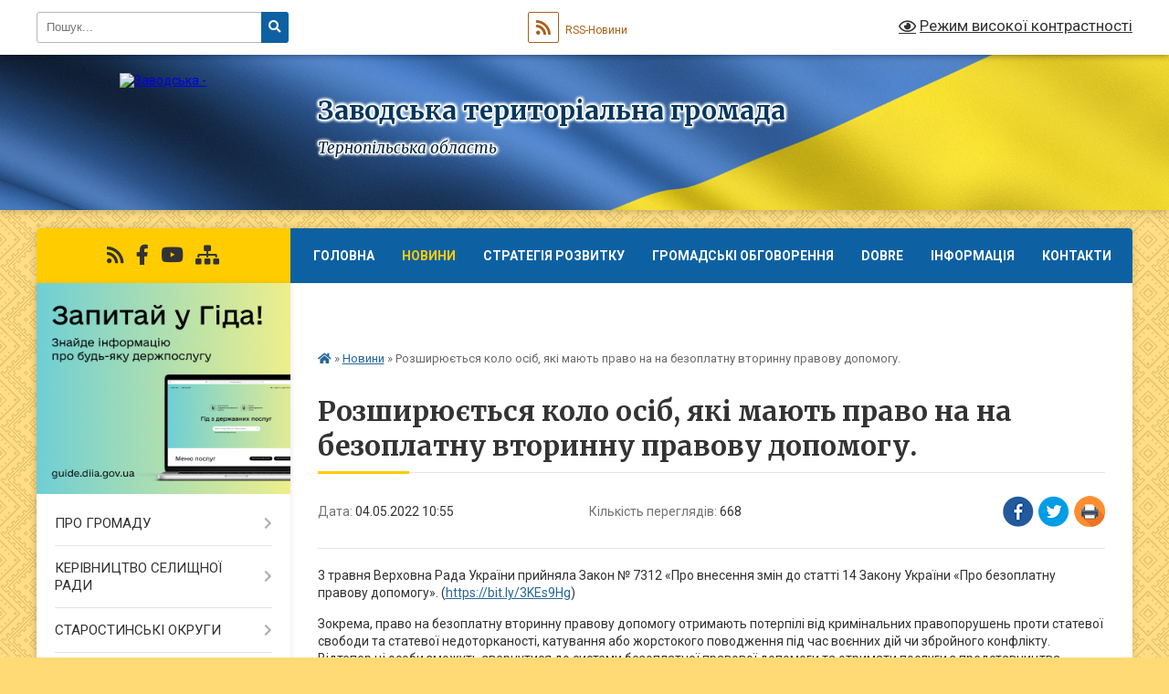

--- FILE ---
content_type: text/html; charset=UTF-8
request_url: https://zavodska-gromada.gov.ua/news/1651651155/
body_size: 22594
content:
<!DOCTYPE html>
<html lang="uk">
<head>
	<!--[if IE]><meta http-equiv="X-UA-Compatible" content="IE=edge"><![endif]-->
	<meta charset="utf-8">
	<meta name="viewport" content="width=device-width, initial-scale=1">
	<!--[if IE]><script>
		document.createElement('header');
		document.createElement('nav');
		document.createElement('main');
		document.createElement('section');
		document.createElement('article');
		document.createElement('aside');
		document.createElement('footer');
		document.createElement('figure');
		document.createElement('figcaption');
	</script><![endif]-->
	<title>Розширюється коло осіб, які мають право на на безоплатну вторинну правову допомогу. | Заводська територіальна громада Тернопільська область</title>
	<meta name="description" content="3 травня Верховна Рада України прийняла Закон № 7312 &amp;laquo;Про внесення змін до статті 14 Закону України &amp;laquo;Про безоплатну правову допомогу&amp;raquo;. (https://bit.ly/3KEs9Hg). . Зокрема, право на безоплатну вторинну правову допомогу отри">
	<meta name="keywords" content="Розширюється, коло, осіб,, які, мають, право, на, на, безоплатну, вторинну, правову, допомогу., |, Заводська, територіальна, громада, Тернопільська, область">

	
		<meta property="og:image" content="https://rada.info/upload/users_files/04525550/e08ab8679a629b937af0e69ad62300ad.jpg">
	<meta property="og:image:width" content="1964">
	<meta property="og:image:height" content="1309">
			<meta property="og:title" content="Розширюється коло осіб, які мають право на на безоплатну вторинну правову допомогу.">
			<meta property="og:description" content="3 травня Верховна Рада України прийняла Закон № 7312 &amp;laquo;Про внесення змін до статті 14 Закону України &amp;laquo;Про безоплатну правову допомогу&amp;raquo;. (https://bit.ly/3KEs9Hg)">
			<meta property="og:type" content="article">
	<meta property="og:url" content="https://zavodska-gromada.gov.ua/news/1651651155/">
		
		<link rel="apple-touch-icon" sizes="57x57" href="https://gromada.org.ua/apple-icon-57x57.png">
	<link rel="apple-touch-icon" sizes="60x60" href="https://gromada.org.ua/apple-icon-60x60.png">
	<link rel="apple-touch-icon" sizes="72x72" href="https://gromada.org.ua/apple-icon-72x72.png">
	<link rel="apple-touch-icon" sizes="76x76" href="https://gromada.org.ua/apple-icon-76x76.png">
	<link rel="apple-touch-icon" sizes="114x114" href="https://gromada.org.ua/apple-icon-114x114.png">
	<link rel="apple-touch-icon" sizes="120x120" href="https://gromada.org.ua/apple-icon-120x120.png">
	<link rel="apple-touch-icon" sizes="144x144" href="https://gromada.org.ua/apple-icon-144x144.png">
	<link rel="apple-touch-icon" sizes="152x152" href="https://gromada.org.ua/apple-icon-152x152.png">
	<link rel="apple-touch-icon" sizes="180x180" href="https://gromada.org.ua/apple-icon-180x180.png">
	<link rel="icon" type="image/png" sizes="192x192"  href="https://gromada.org.ua/android-icon-192x192.png">
	<link rel="icon" type="image/png" sizes="32x32" href="https://gromada.org.ua/favicon-32x32.png">
	<link rel="icon" type="image/png" sizes="96x96" href="https://gromada.org.ua/favicon-96x96.png">
	<link rel="icon" type="image/png" sizes="16x16" href="https://gromada.org.ua/favicon-16x16.png">
	<link rel="manifest" href="https://gromada.org.ua/manifest.json">
	<meta name="msapplication-TileColor" content="#ffffff">
	<meta name="msapplication-TileImage" content="https://gromada.org.ua/ms-icon-144x144.png">
	<meta name="theme-color" content="#ffffff">
	
	
		<meta name="robots" content="">
	
	<link rel="preconnect" href="https://fonts.googleapis.com">
	<link rel="preconnect" href="https://fonts.gstatic.com" crossorigin>
	<link href="https://fonts.googleapis.com/css?family=Merriweather:400i,700|Roboto:400,400i,700,700i&amp;subset=cyrillic-ext" rel="stylesheet">

    <link rel="preload" href="https://cdnjs.cloudflare.com/ajax/libs/font-awesome/5.9.0/css/all.min.css" as="style">
	<link rel="stylesheet" href="https://cdnjs.cloudflare.com/ajax/libs/font-awesome/5.9.0/css/all.min.css" integrity="sha512-q3eWabyZPc1XTCmF+8/LuE1ozpg5xxn7iO89yfSOd5/oKvyqLngoNGsx8jq92Y8eXJ/IRxQbEC+FGSYxtk2oiw==" crossorigin="anonymous" referrerpolicy="no-referrer" />
	
	
    <link rel="preload" href="//gromada.org.ua/themes/ukraine/css/styles_vip.css?v=3.38" as="style">
	<link rel="stylesheet" href="//gromada.org.ua/themes/ukraine/css/styles_vip.css?v=3.38">
	
	<link rel="stylesheet" href="//gromada.org.ua/themes/ukraine/css/269/theme_vip.css?v=1768725107">
	
		<!--[if lt IE 9]>
	<script src="https://oss.maxcdn.com/html5shiv/3.7.2/html5shiv.min.js"></script>
	<script src="https://oss.maxcdn.com/respond/1.4.2/respond.min.js"></script>
	<![endif]-->
	<!--[if gte IE 9]>
	<style type="text/css">
		.gradient { filter: none; }
	</style>
	<![endif]-->

</head>
<body class="">

	<a href="#top_menu" class="skip-link link" aria-label="Перейти до головного меню (Alt+1)" accesskey="1">Перейти до головного меню (Alt+1)</a>
	<a href="#left_menu" class="skip-link link" aria-label="Перейти до бічного меню (Alt+2)" accesskey="2">Перейти до бічного меню (Alt+2)</a>
    <a href="#main_content" class="skip-link link" aria-label="Перейти до головного вмісту (Alt+3)" accesskey="3">Перейти до текстового вмісту (Alt+3)</a>

	

		<div id="all_screen">

						<section class="search_menu">
				<div class="wrap">
					<div class="row">
						<div class="grid-25 fl">
							<form action="https://zavodska-gromada.gov.ua/search/" class="search">
								<input type="text" name="q" value="" placeholder="Пошук..." aria-label="Введіть пошукову фразу" required>
								<button type="submit" name="search" value="y" aria-label="Натисніть, щоб здійснити пошук"><i class="fa fa-search"></i></button>
							</form>
							<a id="alt_version_eye" href="#" title="Режим високої контрастності" onclick="return set_special('dd425b12cfec58f5435c4ac8f6d13c5ac0de8fd3');"><i class="far fa-eye"></i></a>
						</div>
						<div class="grid-75">
							<div class="row">
								<div class="grid-25" style="padding-top: 13px;">
									<div id="google_translate_element"></div>
								</div>
								<div class="grid-25" style="padding-top: 13px;">
									<a href="https://gromada.org.ua/rss/269/" class="rss" title="RSS-стрічка"><span><i class="fa fa-rss"></i></span> RSS-Новини</a>
								</div>
								<div class="grid-50 alt_version_block">

									<div class="alt_version">
										<a href="#" class="set_special_version" onclick="return set_special('dd425b12cfec58f5435c4ac8f6d13c5ac0de8fd3');"><i class="far fa-eye"></i> Режим високої контрастності</a>
									</div>

								</div>
								<div class="clearfix"></div>
							</div>
						</div>
						<div class="clearfix"></div>
					</div>
				</div>
			</section>
			
			<header>
				<div class="wrap">
					<div class="row">

						<div class="grid-25 logo fl">
							<a href="https://zavodska-gromada.gov.ua/" id="logo">
								<img src="https://rada.info/upload/users_files/04525550/gerb/angel2.png" alt="Заводська - ">
							</a>
						</div>
						<div class="grid-75 title fr">
							<div class="slogan_1">Заводська територіальна громада</div>
							<div class="slogan_2">Тернопільська область</div>
						</div>
						<div class="clearfix"></div>

					</div>
					
										
				</div>
			</header>

			<div class="wrap">
				<section class="middle_block">

					<div class="row">
						<div class="grid-75 fr">
							<nav class="main_menu" id="top_menu">
								<ul>
																		<li class="">
										<a href="https://zavodska-gromada.gov.ua/main/">Головна</a>
																													</li>
																		<li class="active has-sub">
										<a href="https://zavodska-gromada.gov.ua/news/">Новини</a>
																				<button onclick="return show_next_level(this);" aria-label="Показати підменю"></button>
																														<ul>
																						<li>
												<a href="https://zavodska-gromada.gov.ua/ogoloshennya-15-31-29-11-02-2019/">Оголошення</a>
																																			</li>
																																</ul>
																			</li>
																		<li class="">
										<a href="https://zavodska-gromada.gov.ua/strategiya-rozvitku-12-13-38-13-06-2017/">Стратегія розвитку</a>
																													</li>
																		<li class=" has-sub">
										<a href="https://zavodska-gromada.gov.ua/gromadski-obgovorennya-14-54-58-26-10-2017/">Громадські обговорення</a>
																				<button onclick="return show_next_level(this);" aria-label="Показати підменю"></button>
																														<ul>
																						<li>
												<a href="https://zavodska-gromada.gov.ua/statut-zavodskoi-obednanoi-teritorialnoi-gromadi-14-58-18-26-10-2017/">ПРОЕКТ Статуту Заводської об'єднаної територіальної громади</a>
																																			</li>
																						<li>
												<a href="https://zavodska-gromada.gov.ua/proekt-polozhennya-pro-elektronni-peticii-15-48-47-26-10-2017/">ПРОЕКТ Положення про електронні петиції</a>
																																			</li>
																						<li>
												<a href="https://zavodska-gromada.gov.ua/proekt-antikorupcijnoi-programi-zavodskoi-selischnoi-radi-16-59-53-07-11-2017/">ПРОЕКТ Антикорупційної програми Заводської селищної ради</a>
																																			</li>
																																</ul>
																			</li>
																		<li class=" has-sub">
										<a href="https://zavodska-gromada.gov.ua/dobre-09-47-38-03-11-2016/">DOBRE</a>
																				<button onclick="return show_next_level(this);" aria-label="Показати підменю"></button>
																														<ul>
																						<li>
												<a href="https://zavodska-gromada.gov.ua/oficijni-dokumenti-scho-stosujutsya-programi-12-00-26-21-11-2016/">Офіційні документи, що стосуються програми</a>
																																			</li>
																						<li>
												<a href="https://zavodska-gromada.gov.ua/zustrichi-21-54-28-30-10-2017/">Зустрічі</a>
																																			</li>
																						<li>
												<a href="https://zavodska-gromada.gov.ua/novini-scho-stosujutsya-programi-10-18-55-03-11-2016/">Підписання Меморандуму про співпрацю</a>
																																			</li>
																						<li>
												<a href="https://zavodska-gromada.gov.ua/robota-z-partnerami-programi-zahidnoukrainskim-resursnim-centrom-zurc-16-50-58-14-03-2017/">Робота з партнерами Програми</a>
																																			</li>
																						<li>
												<a href="https://zavodska-gromada.gov.ua/robochi-zustrichi-v-ramkah-programi-12-05-26-26-01-2017/">Робочі зустрічі з партнерами</a>
																																			</li>
																																</ul>
																			</li>
																		<li class=" has-sub">
										<a href="https://zavodska-gromada.gov.ua/more_news/">Інформація</a>
																				<button onclick="return show_next_level(this);" aria-label="Показати підменю"></button>
																														<ul>
																						<li>
												<a href="https://zavodska-gromada.gov.ua/upf-12-54-56-22-09-2021/">УПФ</a>
																																			</li>
																						<li>
												<a href="https://zavodska-gromada.gov.ua/zavodska-tvk-10-13-57-08-09-2020/">Заводська ТВК інформує</a>
																																			</li>
																						<li>
												<a href="https://zavodska-gromada.gov.ua/meri-za-ekonomichne-zrostannya-mayors-for-economic-grouth-11-52-59-11-03-2019/">Мери за Економічне Зростання - Mayors for Economic Grouth</a>
																																			</li>
																						<li>
												<a href="https://zavodska-gromada.gov.ua/informaciya-na-pravovu-tematiku-15-18-41-28-10-2020/">Інформація на правову тематику</a>
																																			</li>
																						<li>
												<a href="https://zavodska-gromada.gov.ua/pressluzhba-vikonavchoi-direkcii-fondu-socialnogo-strahuvannya-ukraini-11-58-05-16-09-2021/">Пресслужба виконавчої дирекції  Фонду соціального страхування України</a>
																																			</li>
																						<li>
												<a href="https://zavodska-gromada.gov.ua/dodatkova-informaciya-11-31-39-13-11-2019/">Додаткова інформація</a>
																																			</li>
																																</ul>
																			</li>
																		<li class=" has-sub">
										<a href="https://zavodska-gromada.gov.ua/feedback/">Контакти</a>
																				<button onclick="return show_next_level(this);" aria-label="Показати підменю"></button>
																														<ul>
																						<li>
												<a href="https://zavodska-gromada.gov.ua/structure/">Картка громади</a>
																																			</li>
																																</ul>
																			</li>
																		<li class="">
										<a href="https://zavodska-gromada.gov.ua/pidtrimka-nacionalnogo-brendu-united24-14-33-49-25-08-2022/">Підтримка національного бренду "UNITED24"</a>
																													</li>
																										</ul>

								<button class="menu-button" id="open-button" tabindex="-1"><i class="fas fa-bars"></i> Меню сайту</button>

							</nav>
							
							<div class="clearfix"></div>

														<section class="bread_crumbs">
								<div xmlns:v="http://rdf.data-vocabulary.org/#"><a href="https://zavodska-gromada.gov.ua/" title="Головна сторінка"><i class="fas fa-home"></i></a> &raquo; <a href="https://zavodska-gromada.gov.ua/news/" aria-current="page">Новини</a>  &raquo; <span>Розширюється коло осіб, які мають право на на безоплатну вторинну правову допомогу.</span></div>
							</section>
							
							<main id="main_content">

																											<h1>Розширюється коло осіб, які мають право на на безоплатну вторинну правову допомогу.</h1>


<div class="row">
	<div class="grid-30 one_news_date">
		Дата: <span>04.05.2022 10:55</span>
	</div>
	<div class="grid-30 one_news_count">
		Кількість переглядів: <span>668</span>
	</div>
		<div class="grid-30 one_news_socials">
		<button class="social_share" data-type="fb" aria-label="Поширити у Фейсбук"><img src="//gromada.org.ua/themes/ukraine/img/share/fb.png" alt="Іконка Facebook"></button>
		<button class="social_share" data-type="tw" aria-label="Поширити в Tweitter"><img src="//gromada.org.ua/themes/ukraine/img/share/tw.png" alt="Іконка Twitter"></button>
		<button class="print_btn" onclick="window.print();" aria-label="Надрукувати статтю"><img src="//gromada.org.ua/themes/ukraine/img/share/print.png" alt="Значок принтера"></button>
	</div>
		<div class="clearfix"></div>
</div>

<hr>

<p>3 травня Верховна Рада України прийняла Закон № 7312 &laquo;Про внесення змін до статті 14 Закону України &laquo;Про безоплатну правову допомогу&raquo;. (<a data-ft="{&quot;tn&quot;:&quot;-U&quot;}" data-lynx-mode="async" data-lynx-uri="https://l.facebook.com/l.php?u=https%3A%2F%2Fbit.ly%2F3KEs9Hg&amp;h=[base64]" href="http://vlada.pp.ua/goto/aHR0cHM6Ly9iaXQubHkvM0tFczlIZw==/" target="_blank" rel="nofollow" rel="noopener nofollow" target="_blank">https://bit.ly/3KEs9Hg</a>)</p>

<p>Зокрема, право на безоплатну вторинну правову допомогу отримають потерпілі від кримінальних правопорушень проти статевої свободи та статевої недоторканості, катування або жорстокого поводження під час воєнних дій чи збройного конфлікту. Відтепер ці особи зможуть звернутися до системи безоплатної правової допомоги та отримати послуги з представництва інтересів в судах, інших державних органах, органах місцевого самоврядування, перед іншими особами, а також складення документів процесуального характеру у кримінальних провадженнях, розпочатих за фактом вчинення таких кримінальних правопорушень.</p>

<p>Також люди, які не мають документів, що посвідчують особу та підтверджують громадянство України, матимуть право отримати правові послуги з представництва інтересів в судах, інших державних органах, органах місцевого самоврядування, перед іншими особами, а також складення документів процесуального характеру з питань встановлення в судовому порядку фактів, що мають юридичне значення, пов&rsquo;язаних з оформленням та видачею таких документів.</p>

<p>Законопроєкт наразі направлено на підпис Президента України.<br />
<a data-ft="{&quot;type&quot;:104,&quot;tn&quot;:&quot;*N&quot;}" href="http://vlada.pp.ua/goto/[base64]/" target="_blank" rel="nofollow">#БПД</a>&nbsp;<a data-ft="{&quot;type&quot;:104,&quot;tn&quot;:&quot;*N&quot;}" href="http://vlada.pp.ua/goto/[base64]/" target="_blank" rel="nofollow">#ПравоваДопомога</a>&nbsp;<a data-ft="{&quot;type&quot;:104,&quot;tn&quot;:&quot;*N&quot;}" href="http://vlada.pp.ua/goto/[base64]/" target="_blank" rel="nofollow">#LegalAid<img alt="Фото без опису"  alt="" src="https://rada.info/upload/users_files/04525550/e08ab8679a629b937af0e69ad62300ad.jpg" style="width: 250px; height: 167px;" /></a></p>
<div class="clearfix"></div>

<hr>



<p><a href="https://zavodska-gromada.gov.ua/news/" class="btn btn-grey">&laquo; повернутися</a></p>																	
							</main>
						</div>
						<div class="grid-25 fl">

							<div class="project_name">
								<a href="https://gromada.org.ua/rss/269/" rel="nofollow" target="_blank" title="RSS-стрічка новин сайту"><i class="fas fa-rss"></i></a>
																																<a href="https://www.facebook.com/zavodskagromada/" rel="nofollow" target="_blank" title="Приєднуйтесь до нас у Facebook"><i class="fab fa-facebook-f"></i></a>								<a href="https://www.youtube.com/channel/UCaW7LEElyaCQ5cqU97udS9A?view_as=subscriber" rel="nofollow" target="_blank" title="Наш Youtube-канал"><i class="fab fa-youtube"></i></a>																<a href="https://zavodska-gromada.gov.ua/sitemap/" title="Мапа сайту"><i class="fas fa-sitemap"></i></a>
							</div>
														<aside class="left_sidebar">
							
																<div class="diia_guide">
									<a href="https://guide.diia.gov.ua/" rel="nofollow" target="_blank" title="Посилання на Гіда з державних послуг"><img src="https://gromada.org.ua/upload/diia_guide.jpg" alt="Гід державних послуг"></a>
								</div>
								
																<nav class="sidebar_menu" id="left_menu">
									<ul>
																				<li class=" has-sub">
											<a href="https://zavodska-gromada.gov.ua/pro-gromadu-11-32-04-01-04-2016/">ПРО ГРОМАДУ</a>
																						<button onclick="return show_next_level(this);" aria-label="Показати підменю"></button>
																																	<i class="fa fa-chevron-right"></i>
											<ul>
																								<li class="">
													<a href="https://zavodska-gromada.gov.ua/istorichna-dovidka-18-28-02-04-02-2016/">Історична довідка</a>
																																						</li>
																								<li class="">
													<a href="https://zavodska-gromada.gov.ua/statut-zavodskoi-otg-11-18-31-04-07-2018/">Статут Заводської ОТГ</a>
																																						</li>
																								<li class="">
													<a href="https://zavodska-gromada.gov.ua/pasport-gromadi-12-00-26-04-04-2016/">Паспорт громади</a>
																																						</li>
																								<li class="">
													<a href="https://zavodska-gromada.gov.ua/reglament-gromadi-12-01-23-04-04-2016/">Регламент громади</a>
																																						</li>
																																			</ul>
																					</li>
																				<li class=" has-sub">
											<a href="https://zavodska-gromada.gov.ua/kerivnictvo-selischnoi-radi-14-38-44-24-04-2025/">КЕРІВНИЦТВО СЕЛИЩНОЇ РАДИ</a>
																						<button onclick="return show_next_level(this);" aria-label="Показати підменю"></button>
																																	<i class="fa fa-chevron-right"></i>
											<ul>
																								<li class="">
													<a href="https://zavodska-gromada.gov.ua/golova-11-33-52-01-04-2016/">Голова</a>
																																						</li>
																								<li class="">
													<a href="https://zavodska-gromada.gov.ua/aparat-selischnoi-radi-11-35-37-01-04-2016/">Апарат селищної ради</a>
																																						</li>
																																			</ul>
																					</li>
																				<li class=" has-sub">
											<a href="https://zavodska-gromada.gov.ua/starostinski-okrugi-14-51-55-24-04-2025/">СТАРОСТИНСЬКІ ОКРУГИ</a>
																						<button onclick="return show_next_level(this);" aria-label="Показати підменю"></button>
																																	<i class="fa fa-chevron-right"></i>
											<ul>
																								<li class="">
													<a href="https://zavodska-gromada.gov.ua/ugrinskij-starostinskij-okrug-14-55-20-24-04-2025/">Угринський старостинський округ</a>
																																						</li>
																								<li class="">
													<a href="https://zavodska-gromada.gov.ua/zalissyanskij-starostinskij-okrug-14-56-48-24-04-2025/">Заліссянський старостинський округ</a>
																																						</li>
																								<li class="">
													<a href="https://zavodska-gromada.gov.ua/shmankivchickij-starostinskij-okrug-14-57-40-24-04-2025/">Шманьківчицький старостинський округ</a>
																																						</li>
																								<li class="">
													<a href="https://zavodska-gromada.gov.ua/shmankivskij-starostinskij-okrug-14-58-27-24-04-2025/">Шманьківський старостинський округ</a>
																																						</li>
																								<li class="">
													<a href="https://zavodska-gromada.gov.ua/zviti-starost-11-01-38-28-04-2025/">Звіти старост</a>
																																						</li>
																																			</ul>
																					</li>
																				<li class=" has-sub">
											<a href="https://zavodska-gromada.gov.ua/sesiya-selischnoi-radi-15-10-06-24-04-2025/">СЕСІЯ СЕЛИЩНОЇ РАДИ</a>
																						<button onclick="return show_next_level(this);" aria-label="Показати підменю"></button>
																																	<i class="fa fa-chevron-right"></i>
											<ul>
																								<li class=" has-sub">
													<a href="https://zavodska-gromada.gov.ua/proekti-rishen-sesii-16-23-10-24-04-2025/">ПРОЕКТИ РІШЕНЬ СЕСІЇ</a>
																										<button onclick="return show_next_level(this);" aria-label="Показати підменю"></button>
																																							<i class="fa fa-chevron-right"></i>
													<ul>
																												<li><a href="https://zavodska-gromada.gov.ua/2025-rik-09-53-21-29-04-2025/">2025 рік</a></li>
																																									</ul>
																									</li>
																								<li class=" has-sub">
													<a href="https://zavodska-gromada.gov.ua/rishennya-sesii-16-23-27-24-04-2025/">РІШЕННЯ СЕСІЇ</a>
																										<button onclick="return show_next_level(this);" aria-label="Показати підменю"></button>
																																							<i class="fa fa-chevron-right"></i>
													<ul>
																												<li><a href="https://zavodska-gromada.gov.ua/2024-rik-15-56-28-02-05-2025/">2024 рік</a></li>
																												<li><a href="https://zavodska-gromada.gov.ua/2025-rik-15-56-49-02-05-2025/">2025 рік</a></li>
																																									</ul>
																									</li>
																								<li class="">
													<a href="https://zavodska-gromada.gov.ua/proekti-rishen-sesii-11-04-14-06-09-2024/">ПОІМЕННЕ ГОЛОСУВАННЯ</a>
																																						</li>
																								<li class="">
													<a href="https://zavodska-gromada.gov.ua/video-translyacii-sesii-selischnoi-radi-16-28-04-11-03-2025/">ВІДЕО ТРАНСЛЯЦІЇ СЕСІЇ СЕЛИЩНОЇ РАДИ</a>
																																						</li>
																								<li class="">
													<a href="https://zavodska-gromada.gov.ua/docs/">АРХІВ РІШЕНЬ СЕСІЇ</a>
																																						</li>
																																			</ul>
																					</li>
																				<li class=" has-sub">
											<a href="https://zavodska-gromada.gov.ua/vikonavchij-komitet-15-10-40-24-04-2025/">ВИКОНАВЧИЙ КОМІТЕТ</a>
																						<button onclick="return show_next_level(this);" aria-label="Показати підменю"></button>
																																	<i class="fa fa-chevron-right"></i>
											<ul>
																								<li class="">
													<a href="https://zavodska-gromada.gov.ua/sklad-vikonavchogo-komitetu-16-01-07-24-04-2025/">СКЛАД ВИКОНАВЧОГО КОМІТЕТУ</a>
																																						</li>
																								<li class=" has-sub">
													<a href="https://zavodska-gromada.gov.ua/proekti-rishen-13-27-26-29-06-2016/">РІШЕННЯ ВИКОНАВЧОГО КОМІТЕТУ</a>
																										<button onclick="return show_next_level(this);" aria-label="Показати підменю"></button>
																																							<i class="fa fa-chevron-right"></i>
													<ul>
																												<li><a href="https://zavodska-gromada.gov.ua/2016-rik-16-26-26-26-10-2017/">2016 рік</a></li>
																												<li><a href="https://zavodska-gromada.gov.ua/2017-rik-16-26-55-26-10-2017/">2017 рік</a></li>
																												<li><a href="https://zavodska-gromada.gov.ua/2024-rik-14-19-07-28-04-2025/">2024 рік</a></li>
																												<li><a href="https://zavodska-gromada.gov.ua/2025-rik-14-19-45-28-04-2025/">2025 рік</a></li>
																																									</ul>
																									</li>
																																			</ul>
																					</li>
																				<li class=" has-sub">
											<a href="https://zavodska-gromada.gov.ua/rozporyadzhennya-selischnogo-golovi-z-osnovnoi-diyalnosti-09-42-24-25-04-2025/">РОЗПОРЯДЖЕННЯ СЕЛИЩНОГО ГОЛОВИ З ОСНОВНОЇ ДІЯЛЬНОСТІ</a>
																						<button onclick="return show_next_level(this);" aria-label="Показати підменю"></button>
																																	<i class="fa fa-chevron-right"></i>
											<ul>
																								<li class="">
													<a href="https://zavodska-gromada.gov.ua/rozporyadzhennya-selischnogo-golovi-z-osnovnoi-diyalnosti-09-14-00-06-09-2024/">2024 рік</a>
																																						</li>
																								<li class="">
													<a href="https://zavodska-gromada.gov.ua/2025-rik-16-02-14-30-04-2025/">2025 рік</a>
																																						</li>
																																			</ul>
																					</li>
																				<li class=" has-sub">
											<a href="https://zavodska-gromada.gov.ua/informaciya-dlya-veteraniv-vijni-ta-chleniv-ih-rodin-08-57-06-12-03-2024/">АДМІНСЕРВІС "ВЕТЕРАН"</a>
																						<button onclick="return show_next_level(this);" aria-label="Показати підменю"></button>
																																	<i class="fa fa-chevron-right"></i>
											<ul>
																								<li class="">
													<a href="https://zavodska-gromada.gov.ua/informaciya-dlya-veteraniv-vijni-ta-chleniv-ih-rodin-16-35-52-24-04-2025/">ІНФОРМАЦІЯ ДЛЯ ВЕТЕРАНІВ ВІЙНИ ТА ЧЛЕНІВ ЇХ РОДИН</a>
																																						</li>
																								<li class="">
													<a href="https://zavodska-gromada.gov.ua/administrativni-poslugi-u-sferi-socialnogo-zahistu-dlya-veteraniv-vijni-16-44-03-24-04-2025/">АДМІНІСТРАТИВНІ ПОСЛУГИ У СФЕРІ СОЦІАЛЬНОГО ЗАХИСТУ ВЕТЕРАНІВ ВІЙНИ</a>
																																						</li>
																								<li class="">
													<a href="https://zavodska-gromada.gov.ua/programi-dlya-socialnoi-pidtrimki-veteraniv-14-45-25-25-04-2025/">ПРОГРАМИ ДЛЯ СОЦІАЛЬНОЇ ПІДТРИМКИ ВЕТЕРАНІВ</a>
																																						</li>
																																			</ul>
																					</li>
																				<li class=" has-sub">
											<a href="https://zavodska-gromada.gov.ua/deputatskij-korpus-14-51-06-24-04-2025/">ДЕПУТАТСЬКИЙ КОРПУС</a>
																						<button onclick="return show_next_level(this);" aria-label="Показати підменю"></button>
																																	<i class="fa fa-chevron-right"></i>
											<ul>
																								<li class="">
													<a href="https://zavodska-gromada.gov.ua/deputati-obrani-po-okrugah-10-10-58-29-04-2025/">Депутати, обрані по округах</a>
																																						</li>
																								<li class="">
													<a href="https://zavodska-gromada.gov.ua/dani-deputativ-11-26-03-29-04-2025/">Дані депутатів</a>
																																						</li>
																																			</ul>
																					</li>
																				<li class=" has-sub">
											<a href="https://zavodska-gromada.gov.ua/proekti-otg-11-42-44-22-06-2016/">ПРОЕКТИ ОТГ</a>
																						<button onclick="return show_next_level(this);" aria-label="Показати підменю"></button>
																																	<i class="fa fa-chevron-right"></i>
											<ul>
																								<li class="">
													<a href="https://zavodska-gromada.gov.ua/kapitalnij-remont-dilyanki-vul-galicka-v-smt-zavodske-11-44-58-22-06-2016/">«Капітальний ремонт ділянки вул. Галицька в смт. Заводське Чортківського району Тернопільської області. Коригування. Зміни та доповнення» (Вся дорога)</a>
																																						</li>
																								<li class="">
													<a href="https://zavodska-gromada.gov.ua/rekonstrukciya-uteplennya-zamina-dverej-dnz-№10-kazka-v-smt-zavodske-chortkivskogo-rajonu-ternopilskoi-oblasti-17-14-04-22-06-2016/">«Реконструкція, утеплення, заміна дверей ДНЗ №10 «Казка» в смт. Заводське Чортківського району Тернопільської області</a>
																																						</li>
																								<li class="">
													<a href="https://zavodska-gromada.gov.ua/modernizaciya-rekonstrukciya-merezhi-zovnishnogo-osvitlennya-iz-zastosuvannyam-energozberigajuchih-tehnologij-vprovadzhennya-svitlovoi-vizitnoi-kartki/">"Модернізація (реконструкція) мережі зовнішнього освітлення із застосуванням енергозберігаючих технологій - впровадження “світлової” візитної картки громади - демонстраційного зразка ділянки мережі вуличного освітлення автомобільної дороги ..."</a>
																																						</li>
																								<li class="">
													<a href="https://zavodska-gromada.gov.ua/zakupivlya-obladnannya-ta-oblashtuvannya-suchasnoi-medichnoi-laboratorii-v-smt-zavodske-chortkivskogo-rnu-ternopilskoi-obl-11-34-42-26-09-2016/">«Закупівля обладнання та облаштування сучасної медичної лабораторії  в смт. Заводське Чортківського р-ну Тернопільської обл.»</a>
																																						</li>
																								<li class="">
													<a href="https://zavodska-gromada.gov.ua/realizovano-kapitalnij-remont-dilyanki-vul-galicka-v-smt-zavodske-chortkivskogo-rajonu-ternopilskoi-oblasti-koriguvannya-zmini-ta-dopovnennya-chastina/">РЕАЛІЗОВАНО! «Капітальний ремонт ділянки вул. Галицька в смт. Заводське Чортківського району Тернопільської області. Коригування. Зміни та доповнення» (Частина дороги)</a>
																																						</li>
																																			</ul>
																					</li>
																				<li class=" has-sub">
											<a href="https://zavodska-gromada.gov.ua/zvit-1522695305/">ЗВІТ</a>
																						<button onclick="return show_next_level(this);" aria-label="Показати підменю"></button>
																																	<i class="fa fa-chevron-right"></i>
											<ul>
																								<li class="">
													<a href="https://zavodska-gromada.gov.ua/zvit-golovi-zavodskoi-selischnoi-radi-za-2017-rik-1522696196/">Звіт голови Заводської селищної ради за 2017 рік</a>
																																						</li>
																								<li class="">
													<a href="https://zavodska-gromada.gov.ua/zvit-golovi-zavodskoi-selischnoi-radi-za-2018-rik-10-12-51-02-04-2019/">Звіт голови Заводської селищної ради за 2018 рік</a>
																																						</li>
																								<li class="">
													<a href="https://zavodska-gromada.gov.ua/zvit-golovi-zavodskoi-selischnoi-radi-za-2019-rik-12-56-23-25-03-2020/">Звіт голови Заводської селищної ради за 2019 рік</a>
																																						</li>
																								<li class="">
													<a href="https://zavodska-gromada.gov.ua/zvit-golovi-zavodskoi-selischnoi-radi-za-20212022-roki-17-16-44-26-02-2024/">Звіт голови Заводської селищної ради за 2021-2022 роки</a>
																																						</li>
																								<li class="">
													<a href="https://zavodska-gromada.gov.ua/zvit-golovi-zavodskoi-selischnoi-radi-za-20232024-roki-11-19-39-23-07-2025/">Звіт голови Заводської селищної ради за 2023-2024 роки</a>
																																						</li>
																																			</ul>
																					</li>
																				<li class=" has-sub">
											<a href="https://zavodska-gromada.gov.ua/bezbaernist-u-gromadi-10-08-16-28-09-2023/">БЕЗБА'ЄРНІСТЬ У ГРОМАДІ</a>
																						<button onclick="return show_next_level(this);" aria-label="Показати підменю"></button>
																																	<i class="fa fa-chevron-right"></i>
											<ul>
																								<li class=" has-sub">
													<a href="https://zavodska-gromada.gov.ua/rada-bezbarernosti-pri-vikonavchomu-komiteti-zavodskoi-selischnoi-radi-09-59-08-13-11-2024/">РАДА БЕЗБАР'ЄРНОСТІ ПРИ ВИКОНАВЧОМУ КОМІТЕТІ ЗАВОДСЬКОЇ СЕЛИЩНОЇ РАДИ</a>
																										<button onclick="return show_next_level(this);" aria-label="Показати підменю"></button>
																																							<i class="fa fa-chevron-right"></i>
													<ul>
																												<li><a href="https://zavodska-gromada.gov.ua/bezbarernij-marshrut-ruh-bez-bareriv-16-05-04-30-06-2025/">Безбар'єрний маршрут "РУХ БЕЗ БАР'ЄРІВ"</a></li>
																												<li><a href="https://zavodska-gromada.gov.ua/plan-zahodiv-na-20252026-roki-z-realizacii-na-teritorii-zavodskoi-teritorialnoi-gromadi-nacionalnoi-strategii-iz-stvorennya-bezbar’ernogo--16-20-15-30-06-2025/">План заходів на 2025-2026 роки з реалізації на території Заводської територіальної громади Національної стратегії із створення безбар’єрного простору в Україні на період до 2030 року</a></li>
																																									</ul>
																									</li>
																								<li class="">
													<a href="https://zavodska-gromada.gov.ua/zasidannya-radi-bezparernosti-14-56-42-30-06-2025/">Засідання Ради безбар'єрності</a>
																																						</li>
																																			</ul>
																					</li>
																				<li class=" has-sub">
											<a href="https://zavodska-gromada.gov.ua/centr-nadannya-administrativnih-poslug-15-17-58-15-04-2016/">ЦЕНТР НАДАННЯ АДМІНІСТРАТИВНИХ ПОСЛУГ</a>
																						<button onclick="return show_next_level(this);" aria-label="Показати підменю"></button>
																																	<i class="fa fa-chevron-right"></i>
											<ul>
																								<li class="">
													<a href="https://zavodska-gromada.gov.ua/kontakti-11-49-55-08-11-2022/">Контакти</a>
																																						</li>
																								<li class="">
													<a href="https://zavodska-gromada.gov.ua/rozmir-administrativnogo-zboru-u-2023-roci-za-platni-administrativni-poslugi-15-51-43-17-03-2023/">Розмір адміністративного збору у 2025 році за платні адміністративні послуги</a>
																																						</li>
																								<li class=" has-sub">
													<a href="https://zavodska-gromada.gov.ua/informacijni-kartki-administrativnih-poslug-11-42-07-07-11-2022/">Інформаційні картки адміністративних послуг</a>
																										<button onclick="return show_next_level(this);" aria-label="Показати підменю"></button>
																																							<i class="fa fa-chevron-right"></i>
													<ul>
																												<li><a href="https://zavodska-gromada.gov.ua/zemelni-pitannya-11-46-53-08-11-2022/">Земельні питання</a></li>
																												<li><a href="https://zavodska-gromada.gov.ua/opika-ta-pikluvannya-11-59-12-15-11-2022/">Опіка та піклування</a></li>
																												<li><a href="https://zavodska-gromada.gov.ua/poslugi-miscevogo-znachennya-11-59-48-15-11-2022/">Послуги місцевого значення</a></li>
																												<li><a href="https://zavodska-gromada.gov.ua/inshi-grupi-poslug-12-00-35-15-11-2022/">Інші групи послуг</a></li>
																												<li><a href="https://zavodska-gromada.gov.ua/poslugi-socialnogo-harakteru-09-26-58-01-12-2022/">послуги соціального характеру</a></li>
																												<li><a href="https://zavodska-gromada.gov.ua/reestraciya-aktiv-civilnogo-stanu-11-44-27-07-11-2022/">Реєстрація актів цивільного стану</a></li>
																												<li><a href="https://zavodska-gromada.gov.ua/reestraciya-znyattya-z-reestracii-11-45-37-07-11-2022/">Реєстрація /Зняття з реєстрації</a></li>
																												<li><a href="https://zavodska-gromada.gov.ua/reestraciya-neruhomosti-11-46-23-07-11-2022/">Реєстрація нерухомості</a></li>
																												<li><a href="https://zavodska-gromada.gov.ua/reestraciya-biznesu-11-47-01-07-11-2022/">Реєстрація бізнесу</a></li>
																												<li><a href="https://zavodska-gromada.gov.ua/notarialni-dii-11-47-53-07-11-2022/">Нотаріальні дії</a></li>
																																									</ul>
																									</li>
																								<li class="">
													<a href="https://zavodska-gromada.gov.ua/grafik-roboti-centru-11-53-45-07-11-2022/">Графік роботи Центру</a>
																																						</li>
																																			</ul>
																					</li>
																				<li class="">
											<a href="https://zavodska-gromada.gov.ua/sluzhba-u-spravah-ditej-11-00-00-23-04-2024/">СЛУЖБА У СПРАВАХ ДІТЕЙ</a>
																																</li>
																				<li class=" has-sub">
											<a href="https://zavodska-gromada.gov.ua/protidiya-nasilstvu-11-55-35-23-11-2023/">ПРОТИДІЯ НАСИЛЬСТВУ</a>
																						<button onclick="return show_next_level(this);" aria-label="Показати підменю"></button>
																																	<i class="fa fa-chevron-right"></i>
											<ul>
																								<li class="">
													<a href="https://zavodska-gromada.gov.ua/podati-skargu-pro-domashne-nasilstvo-vidteper-mozhna-onlajn-yak-ce-zrobiti-11-58-01-23-11-2023/">Подати скаргу про домашнє насильство відтепер можна онлайн: як це зробити</a>
																																						</li>
																								<li class="">
													<a href="https://zavodska-gromada.gov.ua/yakscho-vi-postrazhdali-vid-domashnogo-nasilstva-abo-stali-jogo-svidkom-–-telefonujte-na-garyachu-liniju-1547-12-01-52-23-11-2023/">Якщо ви постраждали від домашнього насильства або стали його свідком – телефонуйте на “гарячу лінію” 15-47</a>
																																						</li>
																								<li class="">
													<a href="https://zavodska-gromada.gov.ua/koordinacijna-rada-z-pitan-zapobigannya-ta-protidii-domashnomu-nasilstvu-ta-nasilstvu-za-oznakoju-stati-na-teritorii-zavodskoi-gromadi-16-11-16-13-03-2024/">Координаційна рада з питань запобігання та протидії домашньому насильству та насильству за ознакою статі на території Заводської громади</a>
																																						</li>
																								<li class="">
													<a href="https://zavodska-gromada.gov.ua/metodichni-rekomendacii-schodo-organizacii-spivrobitnictva-teritorialnih-gromad-z-nadannya-socialnih-poslug-specializovanimi-servisami-pidtr-10-25-55-01-05-2025/">Методичні рекомендації щодо організації співробітництва територіальних громад з надання соціальних послуг спеціалізованими сервісами підтримки осіб, які постраждали від насильства</a>
																																						</li>
																																			</ul>
																					</li>
																				<li class="">
											<a href="https://zavodska-gromada.gov.ua/finansove-upravlinnya-16-25-53-16-08-2018/">ФІНАНСОВЕ УПРАВЛІННЯ</a>
																																</li>
																				<li class=" has-sub">
											<a href="https://zavodska-gromada.gov.ua/bjudzhet-otg-09-46-22-30-09-2016/">БЮДЖЕТ ОТГ</a>
																						<button onclick="return show_next_level(this);" aria-label="Показати підменю"></button>
																																	<i class="fa fa-chevron-right"></i>
											<ul>
																								<li class=" has-sub">
													<a href="https://zavodska-gromada.gov.ua/bjudzhet-dlya-gromadyan-zavodskoi-otg-16-04-24-11-12-2018/">Бюджет для громадян Заводської ОТГ</a>
																										<button onclick="return show_next_level(this);" aria-label="Показати підменю"></button>
																																							<i class="fa fa-chevron-right"></i>
													<ul>
																												<li><a href="https://zavodska-gromada.gov.ua/vizualizaciya-bjudzhetu-zavodskoi-otg-za-2016-rik-12-06-59-13-09-2017/">Візуалізація бюджету Заводської ОТГ за 2016 рік</a></li>
																												<li><a href="https://zavodska-gromada.gov.ua/vizualizaciya-bjudzhetu-zavodskoi-otg-za-9-misyaciv-2017-roku-17-53-29-18-10-2017/">Візуалізація бюджету Заводської ОТГ за 9 місяців 2017 року</a></li>
																												<li><a href="https://zavodska-gromada.gov.ua/vizualizaciya-bjudzhetu-zavodskoi-otg-za-2018-rik-10-14-16-25-04-2025/">Візуалізація бюджету Заводської ОТГ за 2018 рік</a></li>
																												<li><a href="https://zavodska-gromada.gov.ua/vizualizaciya-bjudzhetu-zavodskoi-otg-za-2019-rik-10-15-35-25-04-2025/">Візуалізація бюджету Заводської ОТГ за 2019 рік</a></li>
																												<li><a href="https://zavodska-gromada.gov.ua/vizualizaciya-bjudzhetu-zavodskoi-otg-na-2020-rik-10-20-25-25-04-2025/">Візуалізація бюджету Заводської ОТГ на 2020 рік</a></li>
																																									</ul>
																									</li>
																								<li class="">
													<a href="https://zavodska-gromada.gov.ua/bjudzhet-uchasti-zavodskoi-otg-12-13-10-13-07-2020/">Бюджет участі Заводської ОТГ 2020</a>
																																						</li>
																								<li class="">
													<a href="https://zavodska-gromada.gov.ua/perelik-rozporyadnikiv-bjudzhetnih-koshtiv-10-53-51-04-07-2018/">Перелік розпорядників бюджетних коштів</a>
																																						</li>
																								<li class="">
													<a href="https://zavodska-gromada.gov.ua/pasport-bjudzhetnoi-programi-zavodskoi-selischna-rada-aparat-na-2017-rik-16-51-21-21-06-2017/">Паспорт бюджетної програми "Заводської селищна рада" (апарат) на 2017 рік</a>
																																						</li>
																								<li class=" has-sub">
													<a href="https://zavodska-gromada.gov.ua/gumanitarnij-viddil-16-30-46-29-07-2017/">Паспорт бюджетної програми "Гуманітарний відділ" на 2017 рік</a>
																										<button onclick="return show_next_level(this);" aria-label="Показати підменю"></button>
																																							<i class="fa fa-chevron-right"></i>
													<ul>
																												<li><a href="https://zavodska-gromada.gov.ua/6022017-16-34-25-29-07-2017/">6.02.2017</a></li>
																												<li><a href="https://zavodska-gromada.gov.ua/15022017-16-38-04-29-07-2017/">15.02.2017</a></li>
																												<li><a href="https://zavodska-gromada.gov.ua/13042017-16-39-24-29-07-2017/">13.04.2017</a></li>
																												<li><a href="https://zavodska-gromada.gov.ua/23052017-16-48-18-29-07-2017/">23.05.2017</a></li>
																												<li><a href="https://zavodska-gromada.gov.ua/19062017-16-50-15-29-07-2017/">19.06.2017</a></li>
																												<li><a href="https://zavodska-gromada.gov.ua/11072017-16-54-25-29-07-2017/">11.07.2017</a></li>
																												<li><a href="https://zavodska-gromada.gov.ua/20072017-16-56-09-29-07-2017/">20.07.2017</a></li>
																																									</ul>
																									</li>
																								<li class=" has-sub">
													<a href="https://zavodska-gromada.gov.ua/viddil-osviti-16-56-34-29-07-2017/">Паспорт бюджетної програми "Відділ освіти" на 2017 рік</a>
																										<button onclick="return show_next_level(this);" aria-label="Показати підменю"></button>
																																							<i class="fa fa-chevron-right"></i>
													<ul>
																												<li><a href="https://zavodska-gromada.gov.ua/6022017-16-59-59-29-07-2017/">6.02.2017</a></li>
																												<li><a href="https://zavodska-gromada.gov.ua/15022017-17-03-58-29-07-2017/">15.02.2017</a></li>
																												<li><a href="https://zavodska-gromada.gov.ua/13042017-17-11-02-29-07-2017/">13.04.2017</a></li>
																												<li><a href="https://zavodska-gromada.gov.ua/23052017-17-14-40-29-07-2017/">23.05.2017</a></li>
																												<li><a href="https://zavodska-gromada.gov.ua/19062017-17-18-55-29-07-2017/">19.06.2017</a></li>
																												<li><a href="https://zavodska-gromada.gov.ua/11072017-17-20-33-29-07-2017/">11.07.2017</a></li>
																												<li><a href="https://zavodska-gromada.gov.ua/zvit-pro-vikonannya-pasportu-bjudzhetnoi-programi-09-32-01-03-07-2018/">Звіт про виконання паспорту бюджетних програм</a></li>
																																									</ul>
																									</li>
																								<li class=" has-sub">
													<a href="https://zavodska-gromada.gov.ua/pasport-bjudzhetnoi-programi-zavodskoi-selischna-rada-na-2018-rik-12-00-46-03-07-2018/">Паспорт бюджетної програми на 2018 рік</a>
																										<button onclick="return show_next_level(this);" aria-label="Показати підменю"></button>
																																							<i class="fa fa-chevron-right"></i>
													<ul>
																												<li><a href="https://zavodska-gromada.gov.ua/zvit-pro-vikonannya-pasportu-bjudzhetnih-program-14-38-46-25-04-2025/">Звіт про виконання паспорту бюджетних програм</a></li>
																												<li><a href="https://zavodska-gromada.gov.ua/cpmmsd-12-04-14-03-07-2018/">ЦПММСД</a></li>
																												<li><a href="https://zavodska-gromada.gov.ua/finansove-upravlinnya-12-03-54-03-07-2018/">Фінансове управління</a></li>
																												<li><a href="https://zavodska-gromada.gov.ua/gumanitarnij-viddil-12-03-29-03-07-2018/">Гуманітарний відділ</a></li>
																												<li><a href="https://zavodska-gromada.gov.ua/selischna-rada-12-02-53-03-07-2018/">Селищна рада</a></li>
																																									</ul>
																									</li>
																								<li class=" has-sub">
													<a href="https://zavodska-gromada.gov.ua/pasport-bjudzhetnoi-programi-zavodskoi-selischna-rada-na-2019-rik-14-39-33-12-02-2019/">Паспорт бюджетної програми  на 2019 рік</a>
																										<button onclick="return show_next_level(this);" aria-label="Показати підменю"></button>
																																							<i class="fa fa-chevron-right"></i>
													<ul>
																												<li><a href="https://zavodska-gromada.gov.ua/zvit-pro-vikonannya-pasportu-bjudzhetnih-program-14-41-07-25-04-2025/">Звіт про виконання паспорту бюджетних програм</a></li>
																												<li><a href="https://zavodska-gromada.gov.ua/finansove-upravlinnya-14-43-34-12-02-2019/">Фінансове управління</a></li>
																												<li><a href="https://zavodska-gromada.gov.ua/selischna-rada-14-43-55-12-02-2019/">Селищна рада</a></li>
																												<li><a href="https://zavodska-gromada.gov.ua/gumanitarnij-viddil-14-44-23-12-02-2019/">Гуманітарний відділ</a></li>
																																									</ul>
																									</li>
																								<li class=" has-sub">
													<a href="https://zavodska-gromada.gov.ua/pasport-bjudzhetnoi-programi-na-2020-rik-10-01-04-25-04-2025/">Паспорт бюджетної програми на 2020 рік</a>
																										<button onclick="return show_next_level(this);" aria-label="Показати підменю"></button>
																																							<i class="fa fa-chevron-right"></i>
													<ul>
																												<li><a href="https://zavodska-gromada.gov.ua/zvit-pro-vikonannya-pasportu-bjudzhetnih-program-14-41-24-25-04-2025/">Звіт про виконання паспорту бюджетних програм</a></li>
																												<li><a href="https://zavodska-gromada.gov.ua/finansove-upravlinnya-10-02-48-25-04-2025/">Фінансове управління</a></li>
																												<li><a href="https://zavodska-gromada.gov.ua/gumanitarnij-viddil-10-03-09-25-04-2025/">Гуманітарний відділ</a></li>
																												<li><a href="https://zavodska-gromada.gov.ua/selischna-rada-10-03-30-25-04-2025/">Селищна рада</a></li>
																																									</ul>
																									</li>
																								<li class=" has-sub">
													<a href="https://zavodska-gromada.gov.ua/pasport-bjudzhetnoi-programi-na-2021-rik-10-05-02-25-04-2025/">Паспорт бюджетної програми на 2021 рік</a>
																										<button onclick="return show_next_level(this);" aria-label="Показати підменю"></button>
																																							<i class="fa fa-chevron-right"></i>
													<ul>
																												<li><a href="https://zavodska-gromada.gov.ua/zvit-pro-vikonannya-pasportu-bjudzhetnih-program-14-41-39-25-04-2025/">Звіт про виконання паспорту бюджетних програм</a></li>
																												<li><a href="https://zavodska-gromada.gov.ua/finansove-upravlinnya-10-23-07-25-04-2025/">Фінансове управління</a></li>
																												<li><a href="https://zavodska-gromada.gov.ua/gumanitarnij-viddil-10-23-24-25-04-2025/">Гуманітарний відділ</a></li>
																												<li><a href="https://zavodska-gromada.gov.ua/selischna-rada-10-23-47-25-04-2025/">Селищна рада</a></li>
																																									</ul>
																									</li>
																								<li class=" has-sub">
													<a href="https://zavodska-gromada.gov.ua/pasport-bjudzhetnoi-programi-na-2022-rik-10-05-22-25-04-2025/">Паспорт бюджетної програми на 2022 рік</a>
																										<button onclick="return show_next_level(this);" aria-label="Показати підменю"></button>
																																							<i class="fa fa-chevron-right"></i>
													<ul>
																												<li><a href="https://zavodska-gromada.gov.ua/zvit-pro-vikonannya-pasportu-bjudzhetnih-program-14-41-55-25-04-2025/">Звіт про виконання паспорту бюджетних програм</a></li>
																												<li><a href="https://zavodska-gromada.gov.ua/finansove-upravlinnya-10-24-08-25-04-2025/">Фінансове управління</a></li>
																												<li><a href="https://zavodska-gromada.gov.ua/gumanitarnij-viddil-10-24-40-25-04-2025/">Гуманітарний відділ</a></li>
																												<li><a href="https://zavodska-gromada.gov.ua/selischna-rada-10-25-02-25-04-2025/">Селищна рада</a></li>
																																									</ul>
																									</li>
																								<li class=" has-sub">
													<a href="https://zavodska-gromada.gov.ua/pasport-bjudzhetnoi-programi-na-2023-rik-10-05-43-25-04-2025/">Паспорт бюджетної програми на 2023 рік</a>
																										<button onclick="return show_next_level(this);" aria-label="Показати підменю"></button>
																																							<i class="fa fa-chevron-right"></i>
													<ul>
																												<li><a href="https://zavodska-gromada.gov.ua/zvit-pro-vikonannya-pasportu-bjudzhetnih-program-14-42-10-25-04-2025/">Звіт про виконання паспорту бюджетних програм</a></li>
																												<li><a href="https://zavodska-gromada.gov.ua/finansove-upravlinnya-10-25-19-25-04-2025/">Фінансове управління</a></li>
																												<li><a href="https://zavodska-gromada.gov.ua/gumanitarnij-viddil-10-25-39-25-04-2025/">Гуманітарний відділ</a></li>
																												<li><a href="https://zavodska-gromada.gov.ua/selischna-rada-10-26-28-25-04-2025/">Селищна рада</a></li>
																																									</ul>
																									</li>
																								<li class=" has-sub">
													<a href="https://zavodska-gromada.gov.ua/pasport-bjudzhetnoi-programi-na-2024-rik-10-06-06-25-04-2025/">Паспорт бюджетної програми на 2024 рік</a>
																										<button onclick="return show_next_level(this);" aria-label="Показати підменю"></button>
																																							<i class="fa fa-chevron-right"></i>
													<ul>
																												<li><a href="https://zavodska-gromada.gov.ua/zvit-pro-vikonannya-pasportu-bjudzhetnih-program-14-42-29-25-04-2025/">Звіт про виконання паспорту бюджетних програм</a></li>
																												<li><a href="https://zavodska-gromada.gov.ua/gumanitarnij-viddil-10-26-42-25-04-2025/">Фінансовий відділ</a></li>
																												<li><a href="https://zavodska-gromada.gov.ua/gumanitarnij-viddil-10-27-02-25-04-2025/">Гуманітарний відділ</a></li>
																												<li><a href="https://zavodska-gromada.gov.ua/selischna-rada-10-28-07-25-04-2025/">Селищна рада</a></li>
																																									</ul>
																									</li>
																								<li class=" has-sub">
													<a href="https://zavodska-gromada.gov.ua/pasport-bjudzhetnoi-programi-na-2025-rik-10-06-28-25-04-2025/">Паспорт бюджетної програми на 2025 рік</a>
																										<button onclick="return show_next_level(this);" aria-label="Показати підменю"></button>
																																							<i class="fa fa-chevron-right"></i>
													<ul>
																												<li><a href="https://zavodska-gromada.gov.ua/zvit-pro-vikonannya-pasportu-bjudzhetnih-program-14-42-44-25-04-2025/">Звіт про виконання паспорту бюджетних програм</a></li>
																												<li><a href="https://zavodska-gromada.gov.ua/finansove-upravlinnya-10-28-27-25-04-2025/">Фінансове управління</a></li>
																												<li><a href="https://zavodska-gromada.gov.ua/gumanitarnij-viddil-10-28-41-25-04-2025/">Гуманітарний відділ</a></li>
																												<li><a href="https://zavodska-gromada.gov.ua/selischna-rada-10-28-59-25-04-2025/">Селищна рада</a></li>
																																									</ul>
																									</li>
																																			</ul>
																					</li>
																				<li class=" has-sub">
											<a href="https://zavodska-gromada.gov.ua/gromadskij-bjudzhet-zavodskoi-tg-2025-2026-11-16-32-20-10-2025/">Громадський бюджет Заводської ТГ 2025 - 2026</a>
																						<button onclick="return show_next_level(this);" aria-label="Показати підменю"></button>
																																	<i class="fa fa-chevron-right"></i>
											<ul>
																								<li class="">
													<a href="https://zavodska-gromada.gov.ua/polozhennya-pro-gromadskij-bjudzhet-bjudzhet-uchasti-zavodskoi-selischnoi-radi-11-21-26-20-10-2025/">Положення про громадський бюджет (бюджет участі) Заводської селищної ради</a>
																																						</li>
																								<li class=" has-sub">
													<a href="https://zavodska-gromada.gov.ua/blanki-11-25-58-20-10-2025/">Бланки</a>
																										<button onclick="return show_next_level(this);" aria-label="Показати підменю"></button>
																																							<i class="fa fa-chevron-right"></i>
													<ul>
																												<li><a href="https://zavodska-gromada.gov.ua/blanki-11-27-47-20-10-2025/">Бланки</a></li>
																																									</ul>
																									</li>
																																			</ul>
																					</li>
																				<li class="">
											<a href="https://zavodska-gromada.gov.ua/upravlinnya-publichnimi-investiciyami-gromadi-12-04-44-17-09-2025/">УПРАВЛІННЯ ПУБЛІЧНИМИ ІНВЕСТИЦІЯМИ ГРОМАДИ</a>
																																</li>
																				<li class="">
											<a href="https://zavodska-gromada.gov.ua/onlajn-zapis-do-zakladiv-osviti-ta-sadochkiv-zavodskoi-gromadi-16-46-00-28-07-2025/">ОНЛАЙН ЗАПИС ДО ЗАКЛАДІВ ОСВІТИ ТА САДОЧКІВ ЗАВОДСЬКОЇ ГРОМАДИ</a>
																																</li>
																				<li class=" has-sub">
											<a href="https://zavodska-gromada.gov.ua/programi-14-47-07-25-04-2025/">ПРОГРАМИ</a>
																						<button onclick="return show_next_level(this);" aria-label="Показати підменю"></button>
																																	<i class="fa fa-chevron-right"></i>
											<ul>
																								<li class="">
													<a href="https://zavodska-gromada.gov.ua/2025-14-50-43-25-04-2025/">2025</a>
																																						</li>
																																			</ul>
																					</li>
																				<li class=" has-sub">
											<a href="https://zavodska-gromada.gov.ua/kniga-pamyati-zagiblim-voinam-zavodskoi-gromadi-13-06-52-10-07-2023/">КНИГА ПАМ'ЯТІ ЗАГИБЛИМ ВОЇНАМ ЗАВОДСЬКОЇ ГРОМАДИ</a>
																						<button onclick="return show_next_level(this);" aria-label="Показати підменю"></button>
																																	<i class="fa fa-chevron-right"></i>
											<ul>
																								<li class="">
													<a href="https://zavodska-gromada.gov.ua/onischuk-petro-pavlovich-09-06-36-11-07-2023/">ОНИЩУК ПЕТРО ПАВЛОВИЧ</a>
																																						</li>
																								<li class="">
													<a href="https://zavodska-gromada.gov.ua/los-oleksij-volodimirovich-09-23-00-11-07-2023/">ЛОСЬ ОЛЕКСІЙ ВОЛОДИМИРОВИЧ</a>
																																						</li>
																								<li class="">
													<a href="https://zavodska-gromada.gov.ua/shturma-viktor-ivanovich-09-37-19-11-07-2023/">ШТУРМА ВІКТОР ІВАНОВИЧ</a>
																																						</li>
																								<li class="">
													<a href="https://zavodska-gromada.gov.ua/vivcharik-ruslan-pavlovich-09-46-27-11-07-2023/">ВІВЧАРИК РУСЛАН ПАВЛОВИЧ</a>
																																						</li>
																								<li class="">
													<a href="https://zavodska-gromada.gov.ua/babenko-sergij-mikolajovich-09-35-17-19-01-2024/">БАБЕНКО СЕРГІЙ МИКОЛАЙОВИЧ</a>
																																						</li>
																								<li class="">
													<a href="https://zavodska-gromada.gov.ua/kopanev-anatolij-volodimirovich-16-01-46-11-09-2024/">КОПАНЄВ АНАТОЛІЙ ВОЛОДИМИРОВИЧ</a>
																																						</li>
																								<li class="">
													<a href="https://zavodska-gromada.gov.ua/bilik-oleg-petrovich-11-25-43-10-03-2025/">БІЛИК ОЛЕГ ПЕТРОВИЧ</a>
																																						</li>
																								<li class="">
													<a href="https://zavodska-gromada.gov.ua/marchij-andrij-vasilovich-14-24-12-10-03-2025/">МАРЧІЙ АНДРІЙ ВАСИЛЬОВИЧ</a>
																																						</li>
																								<li class="">
													<a href="https://zavodska-gromada.gov.ua/katinskij-oleksandr-bogdanovich-14-34-21-10-03-2025/">КАТИНСЬКИЙ ОЛЕКСАНДР БОГДАНОВИЧ</a>
																																						</li>
																																			</ul>
																					</li>
																				<li class=" has-sub">
											<a href="https://zavodska-gromada.gov.ua/policejskij-oficer-gromadi-14-57-28-03-08-2023/">ПОЛІЦЕЙСЬКИЙ ОФІЦЕР ГРОМАДИ</a>
																						<button onclick="return show_next_level(this);" aria-label="Показати підменю"></button>
																																	<i class="fa fa-chevron-right"></i>
											<ul>
																								<li class=" has-sub">
													<a href="https://zavodska-gromada.gov.ua/kontakti-14-59-13-03-08-2023/">Контакти</a>
																										<button onclick="return show_next_level(this);" aria-label="Показати підменю"></button>
																																							<i class="fa fa-chevron-right"></i>
													<ul>
																												<li><a href="https://zavodska-gromada.gov.ua/pro-zaprovadzhennya-ta-zabezpechennya-zahodiv-pravovogo-rezhimuvoennogo-stanu-v-oblasti-11-52-55-14-08-2023/">ПРО ЗАПРОВАДЖЕННЯ ТА ЗАБЕЗПЕЧЕННЯ ЗАХОДІВ ПРАВОВОГО РЕЖИМУВОЄННОГО СТАНУ В ОБЛАСТІ</a></li>
																																									</ul>
																									</li>
																																			</ul>
																					</li>
																				<li class=" has-sub">
											<a href="https://zavodska-gromada.gov.ua/civilnij-zahist-11-31-30-27-03-2023/">ЦИВІЛЬНИЙ ЗАХИСТ</a>
																						<button onclick="return show_next_level(this);" aria-label="Показати підменю"></button>
																																	<i class="fa fa-chevron-right"></i>
											<ul>
																								<li class=" has-sub">
													<a href="https://zavodska-gromada.gov.ua/evakuaciya-14-38-34-02-10-2024/">ЕВАКУАЦІЯ</a>
																										<button onclick="return show_next_level(this);" aria-label="Показати підменю"></button>
																																							<i class="fa fa-chevron-right"></i>
													<ul>
																												<li><a href="https://zavodska-gromada.gov.ua/trivozhna-valiza-14-39-16-02-10-2024/">Тривожна валіза</a></li>
																																									</ul>
																									</li>
																								<li class="">
													<a href="https://zavodska-gromada.gov.ua/punkt-obigrivu-14-40-01-02-10-2024/">ПУНКТ ОБІГРІВУ</a>
																																						</li>
																								<li class="">
													<a href="https://zavodska-gromada.gov.ua/ryatuvalniki-gromadi-14-44-57-02-10-2024/">РЯТУВАЛЬНИКИ ГРОМАДИ</a>
																																						</li>
																								<li class=" has-sub">
													<a href="https://zavodska-gromada.gov.ua/rozporyadzhennya-pro-komisiju-z-pitan-teb-ta-ns-14-47-24-02-10-2024/">Розпорядження про комісію з питань ТЕБ та НС</a>
																										<button onclick="return show_next_level(this);" aria-label="Показати підменю"></button>
																																							<i class="fa fa-chevron-right"></i>
													<ul>
																												<li><a href="https://zavodska-gromada.gov.ua/polozhennya-pro-teb-ta-ns-15-07-25-03-10-2024/">ПОЛОЖЕННЯ ПРО ТЕБ ТА НС</a></li>
																																									</ul>
																									</li>
																								<li class="">
													<a href="https://zavodska-gromada.gov.ua/organizaciya-opovischennya-naselennya-14-49-50-02-10-2024/">ОРГАНІЗАЦІЯ ОПОВІЩЕННЯ НАСЕЛЕННЯ</a>
																																						</li>
																								<li class="">
													<a href="https://zavodska-gromada.gov.ua/perelik-ukrittiv-15-10-08-30-03-2023/">Перелік укриттів</a>
																																						</li>
																								<li class="">
													<a href="https://zavodska-gromada.gov.ua/bzhd-v-zakladah-osviti-15-06-30-03-10-2024/">БЖД в закладах освіти</a>
																																						</li>
																								<li class="">
													<a href="https://zavodska-gromada.gov.ua/rozporyadzhennya-pro-stvorennya-ta-organizaciju-roboti-konsultacijnogo-punktu-z-pitan-civilnogo-zahistu-11-51-02-27-03-2023/">Розпорядження про створення та організацію роботи консультаційного пункту з питань цивільного захисту</a>
																																						</li>
																																			</ul>
																					</li>
																				<li class=" has-sub">
											<a href="https://zavodska-gromada.gov.ua/gumanitarnij-viddil-16-49-26-14-03-2017/">ГУМАНІТАРНИЙ ВІДДІЛ</a>
																						<button onclick="return show_next_level(this);" aria-label="Показати підменю"></button>
																																	<i class="fa fa-chevron-right"></i>
											<ul>
																								<li class="">
													<a href="https://zavodska-gromada.gov.ua/zavodska-komunalna-shkola-estetichnogo-vihovannya-centr-narodnoi-tvorchosti-17-22-05-14-03-2017/">Заводська школа мистецтв</a>
																																						</li>
																								<li class="">
													<a href="https://zavodska-gromada.gov.ua/zavodska-zosh-iiii-st-17-49-58-10-01-2018/">Опорний навчальний заклад "Заводська загальноосвітня школа І-ІІІ ступенів"</a>
																																						</li>
																								<li class="">
													<a href="https://zavodska-gromada.gov.ua/novini-osviti-v-zagalnomu-17-49-33-10-01-2018/">Новини ОСВІТИ (в загальному)</a>
																																						</li>
																								<li class="">
													<a href="https://zavodska-gromada.gov.ua/novini-sportu-17-23-51-14-03-2017/">СПОРТ</a>
																																						</li>
																								<li class="">
													<a href="https://zavodska-gromada.gov.ua/robota-iz-simyami-zavodskoi-otg-yaki-majut-status-bagatoditnih-17-25-04-14-03-2017/">Робота із сім'ями  Заводської ОТГ, які мають статус "багатодітних"</a>
																																						</li>
																																			</ul>
																					</li>
																				<li class=" has-sub">
											<a href="https://zavodska-gromada.gov.ua/dokumenti-otg-11-16-07-02-06-2016/">ДОКУМЕНТИ ОТГ</a>
																						<button onclick="return show_next_level(this);" aria-label="Показати підменю"></button>
																																	<i class="fa fa-chevron-right"></i>
											<ul>
																								<li class="">
													<a href="https://zavodska-gromada.gov.ua/programa-pidtrimki-osbb-smtzavodske-na-20172019-roki-16-58-53-27-07-2017/">Програма підтримки ОСББ смт.Заводське на 2017-2019 роки</a>
																																						</li>
																								<li class="">
													<a href="https://zavodska-gromada.gov.ua/programa-imunoprofilaktiki-ta-zahistu-naselennya-vid-infekcijnih-hvorob-u-zavodskij-otg-na-2018-rik-1524753800/">ПРОГРАМА ІМУНОПРОФІЛАКТИКИ ТА ЗАХИСТУ НАСЕЛЕННЯ  ВІД ІНФЕКЦІЙНИХ ХВОРОБ У ЗАВОДСЬКІЙ ОТГ НА 2018 РІК</a>
																																						</li>
																								<li class="">
													<a href="https://zavodska-gromada.gov.ua/programa-socialnoekonomichnogo-ta-kulturnogo-rozvitku-zavodskoi-selischnoi-radi-ob’ednanoi-teritorialnoi-gromadi-na-2018-2020-roki-15-02-14-03-07-2018/">ПРОГРАМА СОЦІАЛЬНО-ЕКОНОМІЧНОГО ТА КУЛЬТУРНОГО РОЗВИТКУ ЗАВОДСЬКОЇ СЕЛИЩНОЇ РАДИ ОБ’ЄДНАНОЇ ТЕРИТОРІАЛЬНОЇ ГРОМАДИ НА 2018 -2020 РОКИ</a>
																																						</li>
																								<li class="">
													<a href="https://zavodska-gromada.gov.ua/programa-profilaktiki-ta-borotbi-zi-skazom-v-zavodskij-otg-na-2018-rik-1522162459/">Програма профілактики та боротьби зі сказом в Заводській ОТГ  на 2018 рік</a>
																																						</li>
																								<li class="">
													<a href="https://zavodska-gromada.gov.ua/programa-socialnoekonomichnogo-rozvitku-na-20182020-roki-11-26-40-05-03-2018/">Програма соціально-економічного розвитку на 2018-2020 роки</a>
																																						</li>
																								<li class="">
													<a href="https://zavodska-gromada.gov.ua/memorandum-16-32-17-05-03-2019/">Меморандум про партнерство територіальних громад</a>
																																						</li>
																								<li class="">
													<a href="https://zavodska-gromada.gov.ua/programa-socialnoekonomichnogo-rozvitku-09-27-44-29-06-2017/">Програма соціально-економічного розвитку 2016-2017</a>
																																						</li>
																								<li class="">
													<a href="https://zavodska-gromada.gov.ua/programi-09-27-06-29-06-2017/">Програми</a>
																																						</li>
																								<li class="">
													<a href="https://zavodska-gromada.gov.ua/programa-- kompensacii-vidatkiv-za-pilgovij-proizd-okremih-kategorij-gromadyan-avtomobilnim-transportom-zagalnogo-koristuvannya-na-marshruti-agromash-/">Програма     компенсації видатків за пільговий проїзд окремих категорій громадян автомобільним транспортом загального користування на маршруті  «Агромаш - Заводське»» на квітень-червень 2018 року</a>
																																						</li>
																																			</ul>
																					</li>
																				<li class="">
											<a href="https://zavodska-gromada.gov.ua/regulyatorna-politika-10-17-08-01-02-2018/">РЕГУЛЯТОРНА ПОЛІТИКА</a>
																																</li>
																				<li class=" has-sub">
											<a href="https://zavodska-gromada.gov.ua/novini-viddiliv-zavodskoi-selischnoi-radi-17-36-27-11-04-2016/">ВІДДІЛИ ЖКГ, ТРАНСПОРТУ ТА З ПИТАНЬ ЦИВІЛЬНОГО ЗАХИСТУ</a>
																						<button onclick="return show_next_level(this);" aria-label="Показати підменю"></button>
																																	<i class="fa fa-chevron-right"></i>
											<ul>
																								<li class="">
													<a href="https://zavodska-gromada.gov.ua/reestr-obektiv-komunalnoi-vlasnosti-gromadi-10-49-48-30-07-2019/">Реєстр об'єктів комунальної власності громади</a>
																																						</li>
																								<li class="">
													<a href="https://zavodska-gromada.gov.ua/komunalni-poslugi-11-36-38-30-07-2019/">Комунальні послуги</a>
																																						</li>
																								<li class=" has-sub">
													<a href="https://zavodska-gromada.gov.ua/kp-zavodske-2010-12-51-14-25-10-2016/">КП "Заводське 2010"</a>
																										<button onclick="return show_next_level(this);" aria-label="Показати підменю"></button>
																																							<i class="fa fa-chevron-right"></i>
													<ul>
																												<li><a href="https://zavodska-gromada.gov.ua/zvit-za-traven-2018-roku-1527692340/">Звіт за травень 2018 року</a></li>
																																									</ul>
																									</li>
																								<li class="">
													<a href="https://zavodska-gromada.gov.ua/centr-pervinnoi-medichnoi-medikosanitarnoi-dopomogi-12-52-18-25-10-2016/">Комунальне некомерційне підприємство "Заводський центр первинної медичної (медико-санітарної) допомоги"</a>
																																						</li>
																								<li class="">
													<a href="https://zavodska-gromada.gov.ua/viddil-zhitlovokomunalnogo-gospodarstva-transportu-ta-z-pitan-civilnogo-zahistu-11-26-51-15-04-2016/">Відділ житлово-комунального господарства, транспорту та з питань цивільного захисту</a>
																																						</li>
																																			</ul>
																					</li>
																				<li class=" has-sub">
											<a href="https://zavodska-gromada.gov.ua/pidpriemcyam-ta-biznesu-10-35-25-16-01-2018/">ПІДПРИЄМЦЯМ ТА БІЗНЕСУ</a>
																						<button onclick="return show_next_level(this);" aria-label="Показати підменю"></button>
																																	<i class="fa fa-chevron-right"></i>
											<ul>
																								<li class="">
													<a href="https://zavodska-gromada.gov.ua/rahunki-dlya-splati-podatku-na-2022-rik-10-06-24-10-01-2022/">Рахунки для сплати податку на 2022 рік</a>
																																						</li>
																								<li class="">
													<a href="https://zavodska-gromada.gov.ua/stavki-podatkiv-na-2022-rik-09-26-16-06-07-2021/">Ставки податків на 2022 рік</a>
																																						</li>
																								<li class="">
													<a href="https://zavodska-gromada.gov.ua/stavki-podatkiv-na-2021-rik-16-49-37-12-01-2021/">Ставки податків на 2021 рік</a>
																																						</li>
																								<li class="">
													<a href="https://zavodska-gromada.gov.ua/stavki-podatkiv-na-2020-rik-20-21-26-04-02-2020/">Ставки податків на 2020 рік</a>
																																						</li>
																								<li class="">
													<a href="https://zavodska-gromada.gov.ua/rahunki-dlya-splati-podatku-11-15-48-16-01-2018/">Рахунки для сплати податку на 2020 рік</a>
																																						</li>
																																			</ul>
																					</li>
																				<li class=" has-sub">
											<a href="https://zavodska-gromada.gov.ua/osbb-12-47-36-04-04-2016/">ОСББ</a>
																						<button onclick="return show_next_level(this);" aria-label="Показати підменю"></button>
																																	<i class="fa fa-chevron-right"></i>
											<ul>
																								<li class="">
													<a href="https://zavodska-gromada.gov.ua/isnujuchi-osbb-12-03-30-07-04-2016/">Існуючі ОСББ</a>
																																						</li>
																								<li class="">
													<a href="https://zavodska-gromada.gov.ua/povidomlennya-dlya-osbb-10-12-55-11-01-2017/">Повідомлення для ОСББ</a>
																																						</li>
																																			</ul>
																					</li>
																				<li class=" has-sub">
											<a href="https://zavodska-gromada.gov.ua/zahist-prav-spozhivachiv-1523972831/">ЗАХИСТ ПРАВ СПОЖИВАЧІВ</a>
																						<button onclick="return show_next_level(this);" aria-label="Показати підменю"></button>
																																	<i class="fa fa-chevron-right"></i>
											<ul>
																								<li class="">
													<a href="https://zavodska-gromada.gov.ua/plan-zahodiv-schodo-realizacii-v-oblasti-derzhavnoi-politiki-u-sferi-zahistu-spozhivachiv-na-period-do-2020-roku-1523973851/">План заходів щодо реалізації в області державної політики у сфері захисту споживачів на період до 2020 року</a>
																																						</li>
																																			</ul>
																					</li>
																				<li class="">
											<a href="https://zavodska-gromada.gov.ua/chortkivskij-rajonnij-sektor-№-4-filii-derzhavnoi-ustanovi-centr-probacii-v-ternopilskij-oblasti-16-39-26-26-07-2023/">ЦЕНТР ПРОБАЦІЇ</a>
																																</li>
																													</ul>
								</nav>

																	<div class="petition_block">

	<div class="petition_title">Публічні закупівлі</div>

	
		<p><a href="https://zavodska-gromada.gov.ua/openbudget/" title="Відкритий бюджет - структура річного бюджету громади"><img src="//gromada.org.ua/themes/ukraine/img/openbudget_logo.png?v=2025" alt="OpenBudget - логотип"></a></p>
	
	
</div>								
																	<div class="petition_block">
	
	<div class="petition_title">Особистий кабінет користувача</div>

		<div class="alert alert-warning">
		Ви не авторизовані. Для того, щоб мати змогу створювати або підтримувати петиції<br>
		<a href="#auth_petition" class="open-popup add_petition btn btn-yellow btn-small btn-block" style="margin-top: 10px;"><i class="fa fa-user"></i> авторизуйтесь</a>
	</div>
		
			<div class="petition_title">Система петицій</div>
		
					<div class="none_petition">Немає петицій, за які можна голосувати</div>
						
		
	
</div>
								
								
																	<div class="appeals_block">

	
				<div class="appeals_title">Посадові особи</div>

				<div class="one_sidebar_person">
			<div class="row">
				<div class="grid-30">
					<div class="img"><a href="https://zavodska-gromada.gov.ua/persons/883/"><img src="https://rada.info/upload/users_files/04525550/deputats/голова-портрет.jpg" alt="Павлінська Людмила Романівна - Заводський селищний голова"></a></div>
				</div>
				<div class="grid-70">
					<div class="title">
						<strong>Павлінська Людмила Романівна</strong><br>
						<small>Заводський селищний голова</small>
					</div>
					<a href="#add_appeal" data-id="883" class="open-popup add_appeal"><i class="fab fa-telegram-plane"></i> Написати звернення</a>
				</div>
				<div class="clearfix"></div>
			</div>
					</div>
		
						
				<div class="alert alert-info">
			<a href="#auth_person" class="alert-link open-popup"><i class="fas fa-unlock-alt"></i> Кабінет посадової особи</a>
		</div>
			
	
</div>								
								
																<div id="banner_block">

									<p style="text-align:center"><a rel="nofollow" href="https://rada.info/upload/users_files/04525550/62a2d148574405453273788c51c8b2fe.xlsx"><img alt="Фото без опису" src="https://rada.info/upload/users_files/04525550/307edd0d1fc9f15aef9b068802970fa2.jpg" style="width: 319px; height: 75px;" /></a></p>

<p style="text-align:center"><a rel="nofollow" href="https://www.dzo.com.ua/tenders/current?filter%5Bsearch%5D=&amp;filter%5Bobject%5D=title&amp;filter%5Boperator%5D=and&amp;filter%5Bidentifiers_search%5D=&amp;filter%5Bidentifiers%5D=04525550&amp;filter%5Bclassification%5D=&amp;filter%5BmainProcurementCategory%5D=&amp;filter%5Bmilestones_code%5D=&amp;filter%5Btender_value_amount%5D%5Bstart%5D=&amp;filter%5Btender_value_amount%5D%5Bend%5D=&amp;filter%5BtenderPeriod%5D%5Bstart%5D=&amp;filter%5BtenderPeriod%5D%5Bend%5D=&amp;filter%5Bauction%5D%5Bstart%5D=&amp;filter%5Bauction%5D%5Bend%5D=&amp;filter%5BpubDate%5D%5Bstart%5D=&amp;filter%5BpubDate%5D%5Bend%5D=&amp;filter%5Border%5D=pubDate_desc&amp;formname=filter" target="_blank"><img alt="Фото без опису" src="https://rada.info/upload/users_files/04525550/39b122409e461acd85de0958a4941da1.jpg" style="width: 293px; height: 64px;" /></a></p>

<p style="text-align:center"><a rel="nofollow" href="https://zavodska-gromada.gov.ua/meri-za-ekonomichne-zrostannya-mayors-for-economic-grouth-11-52-59-11-03-2019/" target="_blank"><img alt="Фото без опису" src="https://rada.info/upload/users_files/04525550/fcd20e16fae93080f59e40a9865ef241.jpg" style="width: 319px; height: 75px;" /></a></p>

<p style="text-align:center"><a rel="nofollow" href="https://www.auc.org.ua/"><img alt="Фото без опису" src="https://rada.info/upload/users_files/04525550/bd25dd093e8bee14d29acc736b820512.jpg" style="width: 220px; height: 248px;" /></a></p>

<p style="text-align:center"><a rel="nofollow" href="http://www.kmu.gov.ua/" target="_blank"><img alt="Фото без опису" src="https://rada.info/upload/users_files/04525550/46057967e37d1d6befe30f81cbe8012d.jpg" style="height:63px; width:262px" /></a></p>

<p style="text-align:center"><a rel="nofollow" href="https://spending.gov.ua/spa/04525550/profile" target="_blank"><img alt="Фото без опису" src="https://rada.info/upload/users_files/04525550/42cd67158fbe376e41ec3d367a9a058f.png" style="width: 324px; height: 155px;" /></a></p>

<p style="text-align:center">&nbsp;</p>

<p style="text-align:center"><a rel="nofollow" href="https://www.facebook.com/share/1EHpcvM9MQ/"><img alt="Фото без опису" src="https://rada.info/upload/users_files/04525550/ca59cd6ee6e3635ca3d03800d80281b9.jpg" style="width: 300px; height: 168px;" /></a></p>

<p style="text-align:center">&nbsp;</p>

<p>&nbsp;</p>

<p style="text-align:center"><a rel="nofollow" href="https://www.dilovamova.com/images/wpi.cache/informer/informer_250.png"><img alt="Фото без опису" src="https://www.dilovamova.com/images/wpi.cache/informer/informer_250.png" style="height:312px; width:250px" /></a></p>

<p>&nbsp;</p>

<p style="text-align:center"><a rel="nofollow" href="https://osvita.diia.gov.ua/"><img alt="Фото без опису" src="https://rada.info/upload/users_files/04525550/ecb3c8d5ed63f2a4c3870911c9589d31.jpg" style="width: 1200px; height: 714px;" /></a></p>

<p style="text-align:center"><img alt="Логотип" src="https://legalaid.gov.ua/wp-content/themes/legalaidTheme/assets/img/icons/logo_2.svg" /><a rel="nofollow" href="https://legalaid.gov.ua/kliyentam/pro-bezoplatnu-pravovu-dopomogu-bpd/">https://legalaid.gov.ua/kliyentam/pro-bezoplatnu-pravovu-dopomogu-bpd/</a></p>

<p style="text-align:center">&nbsp;</p>

<p style="text-align:center"><img alt="Фото без опису"  src="https://rada.info/upload/users_files/04525550/d1adf97f938ce1432926565b240338f4.jpg" style="width: 960px; height: 960px;" /></p>

<p style="text-align:center"><a data-safe-proxy-url="https://secureurl.ukr.net/linkfilter/zhBsZl0-Ygz9gc5YLTbUwdcTA3M/aHR0cHM6Ly9kY3ouZ292LnVhLw/au_3q3YEaEqPqjeDfCaaoPThTBga5ZS4YyoHZXUAW7dOGA70yjSgs01qsoFNpQWUKqKskqsu-EuLGbd5cKDIlOg1naLx_e0FMT6j0J6EVRKzaT7etHNuiz6bnJZKFKdBRnidUOhEvfaHBjn2PxbZ:eaHMpRkm7SCzRmiI?lang=uk" rel="nofollow" href="https://dcz.gov.ua/" rel="noreferrer noopener" target="_blank">https://dcz.gov.ua/</a></p>
									<div class="clearfix"></div>

									
									<div class="clearfix"></div>

								</div>
								
							</aside>
						</div>
						<div class="clearfix"></div>
					</div>

					
				</section>

			</div>

			<section class="footer_block">
				<div class="mountains">
				<div class="wrap">
					<div class="other_projects">
						<a href="https://gromada.org.ua/" target="_blank" rel="nofollow"><img src="https://rada.info/upload/footer_banner/b_gromada_new.png" alt="Веб-сайти для громад України - GROMADA.ORG.UA"></a>
						<a href="https://rda.org.ua/" target="_blank" rel="nofollow"><img src="https://rada.info/upload/footer_banner/b_rda_new.png" alt="Веб-сайти для районних державних адміністрацій України - RDA.ORG.UA"></a>
						<a href="https://rayrada.org.ua/" target="_blank" rel="nofollow"><img src="https://rada.info/upload/footer_banner/b_rayrada_new.png" alt="Веб-сайти для районних рад України - RAYRADA.ORG.UA"></a>
						<a href="https://osv.org.ua/" target="_blank" rel="nofollow"><img src="https://rada.info/upload/footer_banner/b_osvita_new.png?v=1" alt="Веб-сайти для відділів освіти та освітніх закладів - OSV.ORG.UA"></a>
						<a href="https://gromada.online/" target="_blank" rel="nofollow"><img src="https://rada.info/upload/footer_banner/b_other_new.png" alt="Розробка офіційних сайтів державним організаціям"></a>
					</div>
					<div class="under_footer">
						Заводська громада - 2016-2026 &copy; Весь контент доступний за ліцензією <a href="https://creativecommons.org/licenses/by/4.0/deed.uk" target="_blank" rel="nofollow">Creative Commons Attribution 4.0 International License</a>, якщо не зазначено інше.
					</div>
				</div>
				</div>
			</section>

			<footer>
				<div class="wrap">
					<div class="row">
						<div class="grid-25 socials">
							<a href="https://gromada.org.ua/rss/269/" rel="nofollow" target="_blank" title="RSS-стрічка"><i class="fas fa-rss"></i></a>							
														<i class="fab fa-twitter"></i>							<i class="fab fa-instagram"></i>							<a href="https://www.facebook.com/zavodskagromada/" rel="nofollow" target="_blank" title="Ми у Фейсбук"><i class="fab fa-facebook-f"></i></a>							<a href="https://www.youtube.com/channel/UCaW7LEElyaCQ5cqU97udS9A?view_as=subscriber" rel="nofollow" target="_blank" title="Канал на Youtube"><i class="fab fa-youtube"></i></a>							<i class="fab fa-telegram"></i>						</div>
						<div class="grid-25 admin_auth_block">
														<a href="#auth_block" class="open-popup"><i class="fa fa-lock"></i> Вхід для <u>адміністратора</u></a>
													</div>
						<div class="grid-25">
							<div class="school_ban">
								<div class="row">
									<div class="grid-50" style="text-align: right;"><a href="https://gromada.org.ua/" target="_blank" rel="nofollow"><img src="//gromada.org.ua/gromada_orgua_88x31.png" alt="Gromada.org.ua - веб сайти діючих громад України"></a></div>
									<div class="grid-50 last"><a href="#get_gromada_ban" class="open-popup get_gromada_ban">Показати код для<br><u>вставки на сайт</u></a></div>
									<div class="clearfix"></div>
								</div>
							</div>
						</div>
						<div class="grid-25 developers">
							Розробка порталу: <br>
							<a href="https://vlada.ua/propozytsiyi/propozitsiya-gromadam/" target="_blank">&laquo;Vlada.ua&raquo;&trade;</a>
						</div>
						<div class="clearfix"></div>
					</div>
				</div>
			</footer>

		</div>





<script type="text/javascript" src="//gromada.org.ua/themes/ukraine/js/jquery-3.6.0.min.js"></script>
<script type="text/javascript" src="//gromada.org.ua/themes/ukraine/js/jquery-migrate-3.3.2.min.js"></script>
<script type="text/javascript" src="//gromada.org.ua/themes/ukraine/js/icheck.min.js"></script>
<script type="text/javascript" src="//gromada.org.ua/themes/ukraine/js/superfish.min.js?v=2"></script>



<script type="text/javascript" src="//gromada.org.ua/themes/ukraine/js/functions_unpack.js?v=2.34"></script>
<script type="text/javascript" src="//gromada.org.ua/themes/ukraine/js/hoverIntent.js"></script>
<script type="text/javascript" src="//gromada.org.ua/themes/ukraine/js/jquery.magnific-popup.min.js"></script>
<script type="text/javascript" src="//gromada.org.ua/themes/ukraine/js/jquery.mask.min.js"></script>


	

<script type="text/javascript" src="//translate.google.com/translate_a/element.js?cb=googleTranslateElementInit"></script>
<script type="text/javascript">
	function googleTranslateElementInit() {
		new google.translate.TranslateElement({
			pageLanguage: 'uk',
			includedLanguages: 'de,en,es,fr,pl,hu,bg,ro,da,lt',
			layout: google.translate.TranslateElement.InlineLayout.SIMPLE,
			gaTrack: true,
			gaId: 'UA-71656986-1'
		}, 'google_translate_element');
	}
</script>

<script>
  (function(i,s,o,g,r,a,m){i["GoogleAnalyticsObject"]=r;i[r]=i[r]||function(){
  (i[r].q=i[r].q||[]).push(arguments)},i[r].l=1*new Date();a=s.createElement(o),
  m=s.getElementsByTagName(o)[0];a.async=1;a.src=g;m.parentNode.insertBefore(a,m)
  })(window,document,"script","//www.google-analytics.com/analytics.js","ga");

  ga("create", "UA-71656986-1", "auto");
  ga("send", "pageview");

</script>

<script async
src="https://www.googletagmanager.com/gtag/js?id=UA-71656986-2"></script>
<script>
   window.dataLayer = window.dataLayer || [];
   function gtag(){dataLayer.push(arguments);}
   gtag("js", new Date());

   gtag("config", "UA-71656986-2");
</script>




<div style="display: none;">
								<div id="get_gromada_ban" class="dialog-popup s">
    <h4>Код для вставки на сайт</h4>
    <div class="form-group">
        <img src="//gromada.org.ua/gromada_orgua_88x31.png">
    </div>
    <div class="form-group">
        <textarea id="informer_area" class="form-control"><a href="https://gromada.org.ua/" target="_blank"><img src="https://gromada.org.ua/gromada_orgua_88x31.png" alt="Gromada.org.ua - веб сайти діючих громад України" /></a></textarea>
    </div>
</div>			<div id="auth_block" class="dialog-popup s">

    <h4>Вхід для адміністратора</h4>
    <form action="//gromada.org.ua/n/actions/" method="post">
		
		
        
        <div class="form-group">
            <label class="control-label" for="login">Логін: <span>*</span></label>
            <input type="text" class="form-control" name="login" id="login" value="" required>
        </div>
        <div class="form-group">
            <label class="control-label" for="password">Пароль: <span>*</span></label>
            <input type="password" class="form-control" name="password" id="password" value="" required>
        </div>
		
        <div class="form-group">
			
            <input type="hidden" name="object_id" value="269">
			<input type="hidden" name="back_url" value="https://zavodska-gromada.gov.ua/news/1651651155/">
			
            <button type="submit" class="btn btn-yellow" name="pAction" value="login_as_admin_temp">Авторизуватись</button>
        </div>

    </form>

</div>


			
						
								<div id="email_voting" class="dialog-popup m">

	
    <h4>Онлайн-опитування: </h4>
	

    <form action="//gromada.org.ua/n/actions/" method="post" enctype="multipart/form-data">

        <div class="alert alert-warning">
            <strong>Увага!</strong> З метою уникнення фальсифікацій Ви маєте підтвердити свій голос через E-Mail
        </div>

		
        <div class="form-group">
            <label class="control-label" for="voting_email">E-Mail: <span>*</span></label>
            <input type="email" class="form-control" name="email" id="voting_email" value="" required>
        </div>
		

        <div class="form-group">
			
            <input type="hidden" name="answer_id" id="voting_anser_id" value="">
            <input type="hidden" name="voting_id" value="">
			<input type="hidden" name="back_url" value="https://zavodska-gromada.gov.ua/news/1651651155/">
			
            <button type="submit" name="pAction" value="get_voting" class="btn btn-yellow">Підтвердити голос</button> <a href="#" class="btn btn-grey close-popup">Скасувати</a>
        </div>

    </form>

</div>


		<div id="result_voting" class="dialog-popup m">

    <h4>Результати опитування</h4>

    <h3 id="voting_title"></h3>

    <canvas id="voting_diagram"></canvas>
    <div id="voting_results"></div>

    <div class="form-group">
        <a href="#voting" class="open-popup btn btn-yellow"><i class="far fa-list-alt"></i> Всі опитування</a>
    </div>

</div>		
												<div id="voting_confirmed" class="dialog-popup s">

    <h4>Дякуємо!</h4>

    <div class="alert alert-success">Ваш голос було зараховано</div>

</div>

		
				<div id="add_appeal" class="dialog-popup m">

    <h4>Форма подання електронного звернення</h4>

	
    	

    <form action="//gromada.org.ua/n/actions/" method="post" enctype="multipart/form-data">

        <div class="alert alert-info">
            <div class="row">
                <div class="grid-30">
                    <img src="" id="add_appeal_photo">
                </div>
                <div class="grid-70">
                    <div id="add_appeal_title"></div>
                    <div id="add_appeal_posada"></div>
                    <div id="add_appeal_details"></div>
                </div>
                <div class="clearfix"></div>
            </div>
        </div>

		
        <div class="row">
            <div class="grid-100">
                <div class="form-group">
                    <label for="add_appeal_name" class="control-label">Ваше прізвище, ім'я та по батькові: <span>*</span></label>
                    <input type="text" class="form-control" id="add_appeal_name" name="name" value="" required>
                </div>
            </div>
            <div class="grid-50">
                <div class="form-group">
                    <label for="add_appeal_email" class="control-label">Email: <span>*</span></label>
                    <input type="email" class="form-control" id="add_appeal_email" name="email" value="" required>
                </div>
            </div>
            <div class="grid-50">
                <div class="form-group">
                    <label for="add_appeal_phone" class="control-label">Контактний телефон:</label>
                    <input type="tel" class="form-control" id="add_appeal_phone" name="phone" value="">
                </div>
            </div>
            <div class="grid-100">
                <div class="form-group">
                    <label for="add_appeal_adress" class="control-label">Адреса проживання: <span>*</span></label>
                    <textarea class="form-control" id="add_appeal_adress" name="adress" required></textarea>
                </div>
            </div>
            <div class="clearfix"></div>
        </div>

        <hr>

        <div class="row">
            <div class="grid-100">
                <div class="form-group">
                    <label for="add_appeal_text" class="control-label">Текст звернення: <span>*</span></label>
                    <textarea rows="7" class="form-control" id="add_appeal_text" name="text" required></textarea>
                </div>
            </div>
            <div class="grid-100">
                <div class="form-group">
                    <label>
                        <input type="checkbox" name="public" value="y">
                        Публічне звернення (відображатиметься на сайті)
                    </label>
                </div>
            </div>
            <div class="grid-100">
                <div class="form-group">
                    <label>
                        <input type="checkbox" name="confirmed" value="y" required>
                        надаю згоду на обробку персональних даних
                    </label>
                </div>
            </div>
            <div class="clearfix"></div>
        </div>
		

        <div class="form-group">
			
            <input type="hidden" name="deputat_id" id="add_appeal_id" value="">
			<input type="hidden" name="back_url" value="https://zavodska-gromada.gov.ua/news/1651651155/">
			
            <button type="submit" name="pAction" value="add_appeal_from_vip" class="btn btn-yellow">Подати звернення</button>
        </div>

    </form>

</div>


		
										<div id="auth_person" class="dialog-popup s">

    <h4>Авторизація в системі електронних звернень</h4>
    <form action="//gromada.org.ua/n/actions/" method="post">
		
		
        
        <div class="form-group">
            <label class="control-label" for="person_login">Email посадової особи: <span>*</span></label>
            <input type="email" class="form-control" name="person_login" id="person_login" value="" autocomplete="off" required>
        </div>
        <div class="form-group">
            <label class="control-label" for="person_password">Пароль: <span>*</span> <small>(надає адміністратор сайту)</small></label>
            <input type="password" class="form-control" name="person_password" id="person_password" value="" autocomplete="off" required>
        </div>
		
        <div class="form-group">
			
            <input type="hidden" name="object_id" value="269">
			<input type="hidden" name="back_url" value="https://zavodska-gromada.gov.ua/news/1651651155/">
			
            <button type="submit" class="btn btn-yellow" name="pAction" value="login_as_person">Авторизуватись</button>
        </div>

    </form>

</div>


					
							<div id="auth_petition" class="dialog-popup s">

    <h4>Авторизація в системі електронних петицій</h4>
    <form action="//gromada.org.ua/n/actions/" method="post">

	
        
        <div class="form-group">
            <label class="control-label" for="petition_login">Email: <span>*</span></label>
            <input type="email" class="form-control" name="petition_login" id="petition_login" value="" autocomplete="off" required>
        </div>
        <div class="form-group">
            <label class="control-label" for="petition_password">Пароль: <span>*</span></label>
            <input type="password" class="form-control" name="petition_password" id="petition_password" value="" autocomplete="off" required>
        </div>
	
        <div class="form-group">
			
            <input type="hidden" name="gromada_id" value="269">
			<input type="hidden" name="back_url" value="https://zavodska-gromada.gov.ua/news/1651651155/">
			
            <input type="hidden" name="petition_id" value="">
            <button type="submit" class="btn btn-yellow" name="pAction" value="login_as_petition">Авторизуватись</button>
        </div>
					<div class="form-group" style="text-align: center;">
				Забулись пароль? <a class="open-popup" href="#forgot_password">Система відновлення пароля</a>
			</div>
			<div class="form-group" style="text-align: center;">
				Ще не зареєстровані? <a class="open-popup" href="#reg_petition">Реєстрація</a>
			</div>
		
    </form>

</div>


							<div id="reg_petition" class="dialog-popup">

    <h4>Реєстрація в системі електронних петицій</h4>
	
	<div class="alert alert-danger">
		<p>Зареєструватись можна буде лише після того, як громада підключить на сайт систему електронної ідентифікації. Наразі очікуємо підключення до ID.gov.ua. Вибачте за тимчасові незручності</p>
	</div>
	
    	
	<p>Вже зареєстровані? <a class="open-popup" href="#auth_petition">Увійти</a></p>

</div>


				<div id="forgot_password" class="dialog-popup s">

    <h4>Відновлення забутого пароля</h4>
    <form action="//gromada.org.ua/n/actions/" method="post">

	
        
        <div class="form-group">
            <input type="email" class="form-control" name="forgot_email" value="" placeholder="Email зареєстрованого користувача" required>
        </div>	
		
        <div class="form-group">
			<img id="forgot_img_captcha" src="//gromada.org.ua/upload/pre_captcha.png">
		</div>
		
        <div class="form-group">
            <label class="control-label" for="forgot_captcha">Результат арифм. дії: <span>*</span></label>
            <input type="text" class="form-control" name="forgot_captcha" id="forgot_captcha" value="" style="max-width: 120px; margin: 0 auto;" required>
        </div>
	
        <div class="form-group">
            <input type="hidden" name="gromada_id" value="269">
			
			<input type="hidden" name="captcha_code" id="forgot_captcha_code" value="0d9650bf2331596a90f1f694be9ba686">
			
            <button type="submit" class="btn btn-yellow" name="pAction" value="forgot_password_from_gromada">Відновити пароль</button>
        </div>
        <div class="form-group" style="text-align: center;">
			Згадали авторизаційні дані? <a class="open-popup" href="#auth_petition">Авторизуйтесь</a>
		</div>

    </form>

</div>

<script type="text/javascript">
    $(document).ready(function() {
        
		$("#forgot_img_captcha").on("click", function() {
			var captcha_code = $("#forgot_captcha_code").val();
			var current_url = document.location.protocol +"//"+ document.location.hostname + document.location.pathname;
			$("#forgot_img_captcha").attr("src", "https://vlada.ua/ajax/?gAction=get_captcha_code&cc="+captcha_code+"&cu="+current_url+"&"+Math.random());
			return false;
		});
		
		
				
		
    });
</script>							
																																						
	</div>
</body>
</html>